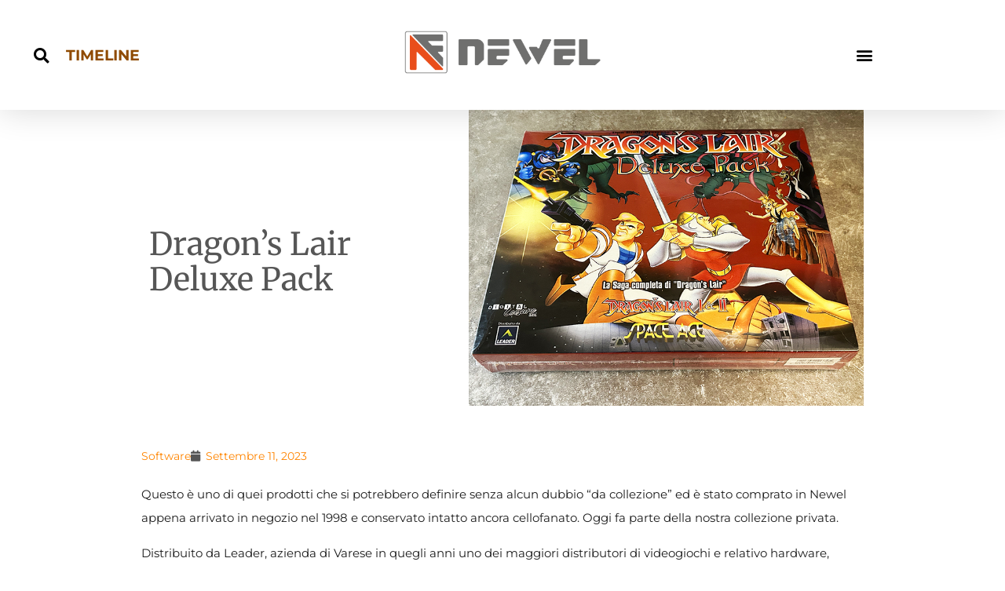

--- FILE ---
content_type: text/html; charset=UTF-8
request_url: https://www.neweltec.com/5150/dragons-lair-deluxe-pack/
body_size: 17168
content:
<!doctype html>
<html lang="it-IT">
<head>
	<meta charset="UTF-8">
	<meta name="viewport" content="width=device-width, initial-scale=1">
	<link rel="profile" href="https://gmpg.org/xfn/11">
	<style>
#wpadminbar #wp-admin-bar-wccp_free_top_button .ab-icon:before {
	content: "\f160";
	color: #02CA02;
	top: 3px;
}
#wpadminbar #wp-admin-bar-wccp_free_top_button .ab-icon {
	transform: rotate(45deg);
}
</style>
<meta name='robots' content='index, follow, max-image-preview:large, max-snippet:-1, max-video-preview:-1' />
	<style>img:is([sizes="auto" i], [sizes^="auto," i]) { contain-intrinsic-size: 3000px 1500px }</style>
	
	<!-- This site is optimized with the Yoast SEO plugin v26.2 - https://yoast.com/wordpress/plugins/seo/ -->
	<title>Dragon&#039;s Lair Deluxe Pack - neweltec.com | sito ufficiale</title>
	<link rel="canonical" href="https://www.neweltec.com/5150/dragons-lair-deluxe-pack/" />
	<meta property="og:locale" content="it_IT" />
	<meta property="og:type" content="article" />
	<meta property="og:title" content="Dragon&#039;s Lair Deluxe Pack - neweltec.com | sito ufficiale" />
	<meta property="og:description" content="Questo è uno di quei prodotti che si potrebbero definire senza alcun dubbio &#8220;da collezione&#8221; ed è stato comprato in Newel appena arrivato in negozio nel 1998 e conservato intatto ancora cellofanato. Oggi fa parte della nostra collezione privata. Distribuito da Leader, azienda di Varese in quegli anni uno dei maggiori distributori di videogiochi e [&hellip;]" />
	<meta property="og:url" content="https://www.neweltec.com/5150/dragons-lair-deluxe-pack/" />
	<meta property="og:site_name" content="neweltec.com | sito ufficiale" />
	<meta property="article:publisher" content="https://www.facebook.com/neweltec" />
	<meta property="article:published_time" content="2023-09-11T20:15:49+00:00" />
	<meta property="article:modified_time" content="2023-09-11T20:42:31+00:00" />
	<meta property="og:image" content="https://www.neweltec.com/wp-content/uploads/2023/09/DLT.jpg" />
	<meta property="og:image:width" content="800" />
	<meta property="og:image:height" content="600" />
	<meta property="og:image:type" content="image/jpeg" />
	<meta name="author" content="Admin" />
	<meta name="twitter:card" content="summary_large_image" />
	<meta name="twitter:label1" content="Scritto da" />
	<meta name="twitter:data1" content="Admin" />
	<meta name="twitter:label2" content="Tempo di lettura stimato" />
	<meta name="twitter:data2" content="1 minuto" />
	<script type="application/ld+json" class="yoast-schema-graph">{"@context":"https://schema.org","@graph":[{"@type":"Article","@id":"https://www.neweltec.com/5150/dragons-lair-deluxe-pack/#article","isPartOf":{"@id":"https://www.neweltec.com/5150/dragons-lair-deluxe-pack/"},"author":{"name":"Admin","@id":"https://www.neweltec.com/#/schema/person/8976258343247429f60c9a4bd7996597"},"headline":"Dragon&#8217;s Lair Deluxe Pack","datePublished":"2023-09-11T20:15:49+00:00","dateModified":"2023-09-11T20:42:31+00:00","mainEntityOfPage":{"@id":"https://www.neweltec.com/5150/dragons-lair-deluxe-pack/"},"wordCount":186,"publisher":{"@id":"https://www.neweltec.com/#organization"},"image":{"@id":"https://www.neweltec.com/5150/dragons-lair-deluxe-pack/#primaryimage"},"thumbnailUrl":"https://www.neweltec.com/wp-content/uploads/2023/09/DLT.jpg","articleSection":["software"],"inLanguage":"it-IT"},{"@type":"WebPage","@id":"https://www.neweltec.com/5150/dragons-lair-deluxe-pack/","url":"https://www.neweltec.com/5150/dragons-lair-deluxe-pack/","name":"Dragon's Lair Deluxe Pack - neweltec.com | sito ufficiale","isPartOf":{"@id":"https://www.neweltec.com/#website"},"primaryImageOfPage":{"@id":"https://www.neweltec.com/5150/dragons-lair-deluxe-pack/#primaryimage"},"image":{"@id":"https://www.neweltec.com/5150/dragons-lair-deluxe-pack/#primaryimage"},"thumbnailUrl":"https://www.neweltec.com/wp-content/uploads/2023/09/DLT.jpg","datePublished":"2023-09-11T20:15:49+00:00","dateModified":"2023-09-11T20:42:31+00:00","breadcrumb":{"@id":"https://www.neweltec.com/5150/dragons-lair-deluxe-pack/#breadcrumb"},"inLanguage":"it-IT","potentialAction":[{"@type":"ReadAction","target":["https://www.neweltec.com/5150/dragons-lair-deluxe-pack/"]}]},{"@type":"ImageObject","inLanguage":"it-IT","@id":"https://www.neweltec.com/5150/dragons-lair-deluxe-pack/#primaryimage","url":"https://www.neweltec.com/wp-content/uploads/2023/09/DLT.jpg","contentUrl":"https://www.neweltec.com/wp-content/uploads/2023/09/DLT.jpg","width":800,"height":600},{"@type":"BreadcrumbList","@id":"https://www.neweltec.com/5150/dragons-lair-deluxe-pack/#breadcrumb","itemListElement":[{"@type":"ListItem","position":1,"name":"Home","item":"https://www.neweltec.com/"},{"@type":"ListItem","position":2,"name":"Dragon&#8217;s Lair Deluxe Pack"}]},{"@type":"WebSite","@id":"https://www.neweltec.com/#website","url":"https://www.neweltec.com/","name":"neweltec.com | sito ufficiale","description":"","publisher":{"@id":"https://www.neweltec.com/#organization"},"potentialAction":[{"@type":"SearchAction","target":{"@type":"EntryPoint","urlTemplate":"https://www.neweltec.com/?s={search_term_string}"},"query-input":{"@type":"PropertyValueSpecification","valueRequired":true,"valueName":"search_term_string"}}],"inLanguage":"it-IT"},{"@type":"Organization","@id":"https://www.neweltec.com/#organization","name":"Newel | Sito ufficiale","url":"https://www.neweltec.com/","logo":{"@type":"ImageObject","inLanguage":"it-IT","@id":"https://www.neweltec.com/#/schema/logo/image/","url":"https://www.neweltec.com/wp-content/uploads/2021/02/Neweltec-logo-C.jpg","contentUrl":"https://www.neweltec.com/wp-content/uploads/2021/02/Neweltec-logo-C.jpg","width":300,"height":75,"caption":"Newel | Sito ufficiale"},"image":{"@id":"https://www.neweltec.com/#/schema/logo/image/"},"sameAs":["https://www.facebook.com/neweltec"]},{"@type":"Person","@id":"https://www.neweltec.com/#/schema/person/8976258343247429f60c9a4bd7996597","name":"Admin","image":{"@type":"ImageObject","inLanguage":"it-IT","@id":"https://www.neweltec.com/#/schema/person/image/","url":"https://secure.gravatar.com/avatar/930c71879c31f4393fd0595b94aa1614bed284c90f9fa23df5ba0a43e2841768?s=96&d=mm&r=g","contentUrl":"https://secure.gravatar.com/avatar/930c71879c31f4393fd0595b94aa1614bed284c90f9fa23df5ba0a43e2841768?s=96&d=mm&r=g","caption":"Admin"},"sameAs":["http://www.neweltec.com"],"url":"https://www.neweltec.com/author/sbertani/"}]}</script>
	<!-- / Yoast SEO plugin. -->


<link rel="alternate" type="application/rss+xml" title="neweltec.com | sito ufficiale &raquo; Feed" href="https://www.neweltec.com/feed/" />
<link rel="alternate" type="application/rss+xml" title="neweltec.com | sito ufficiale &raquo; Feed dei commenti" href="https://www.neweltec.com/comments/feed/" />
<script>
window._wpemojiSettings = {"baseUrl":"https:\/\/s.w.org\/images\/core\/emoji\/16.0.1\/72x72\/","ext":".png","svgUrl":"https:\/\/s.w.org\/images\/core\/emoji\/16.0.1\/svg\/","svgExt":".svg","source":{"concatemoji":"https:\/\/www.neweltec.com\/wp-includes\/js\/wp-emoji-release.min.js?ver=6.8.3"}};
/*! This file is auto-generated */
!function(s,n){var o,i,e;function c(e){try{var t={supportTests:e,timestamp:(new Date).valueOf()};sessionStorage.setItem(o,JSON.stringify(t))}catch(e){}}function p(e,t,n){e.clearRect(0,0,e.canvas.width,e.canvas.height),e.fillText(t,0,0);var t=new Uint32Array(e.getImageData(0,0,e.canvas.width,e.canvas.height).data),a=(e.clearRect(0,0,e.canvas.width,e.canvas.height),e.fillText(n,0,0),new Uint32Array(e.getImageData(0,0,e.canvas.width,e.canvas.height).data));return t.every(function(e,t){return e===a[t]})}function u(e,t){e.clearRect(0,0,e.canvas.width,e.canvas.height),e.fillText(t,0,0);for(var n=e.getImageData(16,16,1,1),a=0;a<n.data.length;a++)if(0!==n.data[a])return!1;return!0}function f(e,t,n,a){switch(t){case"flag":return n(e,"\ud83c\udff3\ufe0f\u200d\u26a7\ufe0f","\ud83c\udff3\ufe0f\u200b\u26a7\ufe0f")?!1:!n(e,"\ud83c\udde8\ud83c\uddf6","\ud83c\udde8\u200b\ud83c\uddf6")&&!n(e,"\ud83c\udff4\udb40\udc67\udb40\udc62\udb40\udc65\udb40\udc6e\udb40\udc67\udb40\udc7f","\ud83c\udff4\u200b\udb40\udc67\u200b\udb40\udc62\u200b\udb40\udc65\u200b\udb40\udc6e\u200b\udb40\udc67\u200b\udb40\udc7f");case"emoji":return!a(e,"\ud83e\udedf")}return!1}function g(e,t,n,a){var r="undefined"!=typeof WorkerGlobalScope&&self instanceof WorkerGlobalScope?new OffscreenCanvas(300,150):s.createElement("canvas"),o=r.getContext("2d",{willReadFrequently:!0}),i=(o.textBaseline="top",o.font="600 32px Arial",{});return e.forEach(function(e){i[e]=t(o,e,n,a)}),i}function t(e){var t=s.createElement("script");t.src=e,t.defer=!0,s.head.appendChild(t)}"undefined"!=typeof Promise&&(o="wpEmojiSettingsSupports",i=["flag","emoji"],n.supports={everything:!0,everythingExceptFlag:!0},e=new Promise(function(e){s.addEventListener("DOMContentLoaded",e,{once:!0})}),new Promise(function(t){var n=function(){try{var e=JSON.parse(sessionStorage.getItem(o));if("object"==typeof e&&"number"==typeof e.timestamp&&(new Date).valueOf()<e.timestamp+604800&&"object"==typeof e.supportTests)return e.supportTests}catch(e){}return null}();if(!n){if("undefined"!=typeof Worker&&"undefined"!=typeof OffscreenCanvas&&"undefined"!=typeof URL&&URL.createObjectURL&&"undefined"!=typeof Blob)try{var e="postMessage("+g.toString()+"("+[JSON.stringify(i),f.toString(),p.toString(),u.toString()].join(",")+"));",a=new Blob([e],{type:"text/javascript"}),r=new Worker(URL.createObjectURL(a),{name:"wpTestEmojiSupports"});return void(r.onmessage=function(e){c(n=e.data),r.terminate(),t(n)})}catch(e){}c(n=g(i,f,p,u))}t(n)}).then(function(e){for(var t in e)n.supports[t]=e[t],n.supports.everything=n.supports.everything&&n.supports[t],"flag"!==t&&(n.supports.everythingExceptFlag=n.supports.everythingExceptFlag&&n.supports[t]);n.supports.everythingExceptFlag=n.supports.everythingExceptFlag&&!n.supports.flag,n.DOMReady=!1,n.readyCallback=function(){n.DOMReady=!0}}).then(function(){return e}).then(function(){var e;n.supports.everything||(n.readyCallback(),(e=n.source||{}).concatemoji?t(e.concatemoji):e.wpemoji&&e.twemoji&&(t(e.twemoji),t(e.wpemoji)))}))}((window,document),window._wpemojiSettings);
</script>
<style id='wp-emoji-styles-inline-css'>

	img.wp-smiley, img.emoji {
		display: inline !important;
		border: none !important;
		box-shadow: none !important;
		height: 1em !important;
		width: 1em !important;
		margin: 0 0.07em !important;
		vertical-align: -0.1em !important;
		background: none !important;
		padding: 0 !important;
	}
</style>
<link rel='stylesheet' id='wp-block-library-css' href='https://www.neweltec.com/wp-includes/css/dist/block-library/style.min.css?ver=6.8.3' media='all' />
<style id='global-styles-inline-css'>
:root{--wp--preset--aspect-ratio--square: 1;--wp--preset--aspect-ratio--4-3: 4/3;--wp--preset--aspect-ratio--3-4: 3/4;--wp--preset--aspect-ratio--3-2: 3/2;--wp--preset--aspect-ratio--2-3: 2/3;--wp--preset--aspect-ratio--16-9: 16/9;--wp--preset--aspect-ratio--9-16: 9/16;--wp--preset--color--black: #000000;--wp--preset--color--cyan-bluish-gray: #abb8c3;--wp--preset--color--white: #ffffff;--wp--preset--color--pale-pink: #f78da7;--wp--preset--color--vivid-red: #cf2e2e;--wp--preset--color--luminous-vivid-orange: #ff6900;--wp--preset--color--luminous-vivid-amber: #fcb900;--wp--preset--color--light-green-cyan: #7bdcb5;--wp--preset--color--vivid-green-cyan: #00d084;--wp--preset--color--pale-cyan-blue: #8ed1fc;--wp--preset--color--vivid-cyan-blue: #0693e3;--wp--preset--color--vivid-purple: #9b51e0;--wp--preset--gradient--vivid-cyan-blue-to-vivid-purple: linear-gradient(135deg,rgba(6,147,227,1) 0%,rgb(155,81,224) 100%);--wp--preset--gradient--light-green-cyan-to-vivid-green-cyan: linear-gradient(135deg,rgb(122,220,180) 0%,rgb(0,208,130) 100%);--wp--preset--gradient--luminous-vivid-amber-to-luminous-vivid-orange: linear-gradient(135deg,rgba(252,185,0,1) 0%,rgba(255,105,0,1) 100%);--wp--preset--gradient--luminous-vivid-orange-to-vivid-red: linear-gradient(135deg,rgba(255,105,0,1) 0%,rgb(207,46,46) 100%);--wp--preset--gradient--very-light-gray-to-cyan-bluish-gray: linear-gradient(135deg,rgb(238,238,238) 0%,rgb(169,184,195) 100%);--wp--preset--gradient--cool-to-warm-spectrum: linear-gradient(135deg,rgb(74,234,220) 0%,rgb(151,120,209) 20%,rgb(207,42,186) 40%,rgb(238,44,130) 60%,rgb(251,105,98) 80%,rgb(254,248,76) 100%);--wp--preset--gradient--blush-light-purple: linear-gradient(135deg,rgb(255,206,236) 0%,rgb(152,150,240) 100%);--wp--preset--gradient--blush-bordeaux: linear-gradient(135deg,rgb(254,205,165) 0%,rgb(254,45,45) 50%,rgb(107,0,62) 100%);--wp--preset--gradient--luminous-dusk: linear-gradient(135deg,rgb(255,203,112) 0%,rgb(199,81,192) 50%,rgb(65,88,208) 100%);--wp--preset--gradient--pale-ocean: linear-gradient(135deg,rgb(255,245,203) 0%,rgb(182,227,212) 50%,rgb(51,167,181) 100%);--wp--preset--gradient--electric-grass: linear-gradient(135deg,rgb(202,248,128) 0%,rgb(113,206,126) 100%);--wp--preset--gradient--midnight: linear-gradient(135deg,rgb(2,3,129) 0%,rgb(40,116,252) 100%);--wp--preset--font-size--small: 13px;--wp--preset--font-size--medium: 20px;--wp--preset--font-size--large: 36px;--wp--preset--font-size--x-large: 42px;--wp--preset--spacing--20: 0.44rem;--wp--preset--spacing--30: 0.67rem;--wp--preset--spacing--40: 1rem;--wp--preset--spacing--50: 1.5rem;--wp--preset--spacing--60: 2.25rem;--wp--preset--spacing--70: 3.38rem;--wp--preset--spacing--80: 5.06rem;--wp--preset--shadow--natural: 6px 6px 9px rgba(0, 0, 0, 0.2);--wp--preset--shadow--deep: 12px 12px 50px rgba(0, 0, 0, 0.4);--wp--preset--shadow--sharp: 6px 6px 0px rgba(0, 0, 0, 0.2);--wp--preset--shadow--outlined: 6px 6px 0px -3px rgba(255, 255, 255, 1), 6px 6px rgba(0, 0, 0, 1);--wp--preset--shadow--crisp: 6px 6px 0px rgba(0, 0, 0, 1);}:root { --wp--style--global--content-size: 800px;--wp--style--global--wide-size: 1200px; }:where(body) { margin: 0; }.wp-site-blocks > .alignleft { float: left; margin-right: 2em; }.wp-site-blocks > .alignright { float: right; margin-left: 2em; }.wp-site-blocks > .aligncenter { justify-content: center; margin-left: auto; margin-right: auto; }:where(.wp-site-blocks) > * { margin-block-start: 24px; margin-block-end: 0; }:where(.wp-site-blocks) > :first-child { margin-block-start: 0; }:where(.wp-site-blocks) > :last-child { margin-block-end: 0; }:root { --wp--style--block-gap: 24px; }:root :where(.is-layout-flow) > :first-child{margin-block-start: 0;}:root :where(.is-layout-flow) > :last-child{margin-block-end: 0;}:root :where(.is-layout-flow) > *{margin-block-start: 24px;margin-block-end: 0;}:root :where(.is-layout-constrained) > :first-child{margin-block-start: 0;}:root :where(.is-layout-constrained) > :last-child{margin-block-end: 0;}:root :where(.is-layout-constrained) > *{margin-block-start: 24px;margin-block-end: 0;}:root :where(.is-layout-flex){gap: 24px;}:root :where(.is-layout-grid){gap: 24px;}.is-layout-flow > .alignleft{float: left;margin-inline-start: 0;margin-inline-end: 2em;}.is-layout-flow > .alignright{float: right;margin-inline-start: 2em;margin-inline-end: 0;}.is-layout-flow > .aligncenter{margin-left: auto !important;margin-right: auto !important;}.is-layout-constrained > .alignleft{float: left;margin-inline-start: 0;margin-inline-end: 2em;}.is-layout-constrained > .alignright{float: right;margin-inline-start: 2em;margin-inline-end: 0;}.is-layout-constrained > .aligncenter{margin-left: auto !important;margin-right: auto !important;}.is-layout-constrained > :where(:not(.alignleft):not(.alignright):not(.alignfull)){max-width: var(--wp--style--global--content-size);margin-left: auto !important;margin-right: auto !important;}.is-layout-constrained > .alignwide{max-width: var(--wp--style--global--wide-size);}body .is-layout-flex{display: flex;}.is-layout-flex{flex-wrap: wrap;align-items: center;}.is-layout-flex > :is(*, div){margin: 0;}body .is-layout-grid{display: grid;}.is-layout-grid > :is(*, div){margin: 0;}body{padding-top: 0px;padding-right: 0px;padding-bottom: 0px;padding-left: 0px;}a:where(:not(.wp-element-button)){text-decoration: underline;}:root :where(.wp-element-button, .wp-block-button__link){background-color: #32373c;border-width: 0;color: #fff;font-family: inherit;font-size: inherit;line-height: inherit;padding: calc(0.667em + 2px) calc(1.333em + 2px);text-decoration: none;}.has-black-color{color: var(--wp--preset--color--black) !important;}.has-cyan-bluish-gray-color{color: var(--wp--preset--color--cyan-bluish-gray) !important;}.has-white-color{color: var(--wp--preset--color--white) !important;}.has-pale-pink-color{color: var(--wp--preset--color--pale-pink) !important;}.has-vivid-red-color{color: var(--wp--preset--color--vivid-red) !important;}.has-luminous-vivid-orange-color{color: var(--wp--preset--color--luminous-vivid-orange) !important;}.has-luminous-vivid-amber-color{color: var(--wp--preset--color--luminous-vivid-amber) !important;}.has-light-green-cyan-color{color: var(--wp--preset--color--light-green-cyan) !important;}.has-vivid-green-cyan-color{color: var(--wp--preset--color--vivid-green-cyan) !important;}.has-pale-cyan-blue-color{color: var(--wp--preset--color--pale-cyan-blue) !important;}.has-vivid-cyan-blue-color{color: var(--wp--preset--color--vivid-cyan-blue) !important;}.has-vivid-purple-color{color: var(--wp--preset--color--vivid-purple) !important;}.has-black-background-color{background-color: var(--wp--preset--color--black) !important;}.has-cyan-bluish-gray-background-color{background-color: var(--wp--preset--color--cyan-bluish-gray) !important;}.has-white-background-color{background-color: var(--wp--preset--color--white) !important;}.has-pale-pink-background-color{background-color: var(--wp--preset--color--pale-pink) !important;}.has-vivid-red-background-color{background-color: var(--wp--preset--color--vivid-red) !important;}.has-luminous-vivid-orange-background-color{background-color: var(--wp--preset--color--luminous-vivid-orange) !important;}.has-luminous-vivid-amber-background-color{background-color: var(--wp--preset--color--luminous-vivid-amber) !important;}.has-light-green-cyan-background-color{background-color: var(--wp--preset--color--light-green-cyan) !important;}.has-vivid-green-cyan-background-color{background-color: var(--wp--preset--color--vivid-green-cyan) !important;}.has-pale-cyan-blue-background-color{background-color: var(--wp--preset--color--pale-cyan-blue) !important;}.has-vivid-cyan-blue-background-color{background-color: var(--wp--preset--color--vivid-cyan-blue) !important;}.has-vivid-purple-background-color{background-color: var(--wp--preset--color--vivid-purple) !important;}.has-black-border-color{border-color: var(--wp--preset--color--black) !important;}.has-cyan-bluish-gray-border-color{border-color: var(--wp--preset--color--cyan-bluish-gray) !important;}.has-white-border-color{border-color: var(--wp--preset--color--white) !important;}.has-pale-pink-border-color{border-color: var(--wp--preset--color--pale-pink) !important;}.has-vivid-red-border-color{border-color: var(--wp--preset--color--vivid-red) !important;}.has-luminous-vivid-orange-border-color{border-color: var(--wp--preset--color--luminous-vivid-orange) !important;}.has-luminous-vivid-amber-border-color{border-color: var(--wp--preset--color--luminous-vivid-amber) !important;}.has-light-green-cyan-border-color{border-color: var(--wp--preset--color--light-green-cyan) !important;}.has-vivid-green-cyan-border-color{border-color: var(--wp--preset--color--vivid-green-cyan) !important;}.has-pale-cyan-blue-border-color{border-color: var(--wp--preset--color--pale-cyan-blue) !important;}.has-vivid-cyan-blue-border-color{border-color: var(--wp--preset--color--vivid-cyan-blue) !important;}.has-vivid-purple-border-color{border-color: var(--wp--preset--color--vivid-purple) !important;}.has-vivid-cyan-blue-to-vivid-purple-gradient-background{background: var(--wp--preset--gradient--vivid-cyan-blue-to-vivid-purple) !important;}.has-light-green-cyan-to-vivid-green-cyan-gradient-background{background: var(--wp--preset--gradient--light-green-cyan-to-vivid-green-cyan) !important;}.has-luminous-vivid-amber-to-luminous-vivid-orange-gradient-background{background: var(--wp--preset--gradient--luminous-vivid-amber-to-luminous-vivid-orange) !important;}.has-luminous-vivid-orange-to-vivid-red-gradient-background{background: var(--wp--preset--gradient--luminous-vivid-orange-to-vivid-red) !important;}.has-very-light-gray-to-cyan-bluish-gray-gradient-background{background: var(--wp--preset--gradient--very-light-gray-to-cyan-bluish-gray) !important;}.has-cool-to-warm-spectrum-gradient-background{background: var(--wp--preset--gradient--cool-to-warm-spectrum) !important;}.has-blush-light-purple-gradient-background{background: var(--wp--preset--gradient--blush-light-purple) !important;}.has-blush-bordeaux-gradient-background{background: var(--wp--preset--gradient--blush-bordeaux) !important;}.has-luminous-dusk-gradient-background{background: var(--wp--preset--gradient--luminous-dusk) !important;}.has-pale-ocean-gradient-background{background: var(--wp--preset--gradient--pale-ocean) !important;}.has-electric-grass-gradient-background{background: var(--wp--preset--gradient--electric-grass) !important;}.has-midnight-gradient-background{background: var(--wp--preset--gradient--midnight) !important;}.has-small-font-size{font-size: var(--wp--preset--font-size--small) !important;}.has-medium-font-size{font-size: var(--wp--preset--font-size--medium) !important;}.has-large-font-size{font-size: var(--wp--preset--font-size--large) !important;}.has-x-large-font-size{font-size: var(--wp--preset--font-size--x-large) !important;}
:root :where(.wp-block-pullquote){font-size: 1.5em;line-height: 1.6;}
</style>
<link rel='stylesheet' id='hello-elementor-css' href='https://www.neweltec.com/wp-content/themes/hello-elementor/assets/css/reset.css?ver=3.4.4' media='all' />
<link rel='stylesheet' id='hello-elementor-theme-style-css' href='https://www.neweltec.com/wp-content/themes/hello-elementor/assets/css/theme.css?ver=3.4.4' media='all' />
<link rel='stylesheet' id='hello-elementor-header-footer-css' href='https://www.neweltec.com/wp-content/themes/hello-elementor/assets/css/header-footer.css?ver=3.4.4' media='all' />
<link rel='stylesheet' id='elementor-frontend-css' href='https://www.neweltec.com/wp-content/plugins/elementor/assets/css/frontend.min.css?ver=3.32.5' media='all' />
<link rel='stylesheet' id='widget-search-form-css' href='https://www.neweltec.com/wp-content/plugins/elementor-pro/assets/css/widget-search-form.min.css?ver=3.32.3' media='all' />
<link rel='stylesheet' id='elementor-icons-shared-0-css' href='https://www.neweltec.com/wp-content/plugins/elementor/assets/lib/font-awesome/css/fontawesome.min.css?ver=5.15.3' media='all' />
<link rel='stylesheet' id='elementor-icons-fa-solid-css' href='https://www.neweltec.com/wp-content/plugins/elementor/assets/lib/font-awesome/css/solid.min.css?ver=5.15.3' media='all' />
<link rel='stylesheet' id='widget-flip-box-css' href='https://www.neweltec.com/wp-content/plugins/elementor-pro/assets/css/widget-flip-box.min.css?ver=3.32.3' media='all' />
<link rel='stylesheet' id='widget-nav-menu-css' href='https://www.neweltec.com/wp-content/plugins/elementor-pro/assets/css/widget-nav-menu.min.css?ver=3.32.3' media='all' />
<link rel='stylesheet' id='e-sticky-css' href='https://www.neweltec.com/wp-content/plugins/elementor-pro/assets/css/modules/sticky.min.css?ver=3.32.3' media='all' />
<link rel='stylesheet' id='widget-social-icons-css' href='https://www.neweltec.com/wp-content/plugins/elementor/assets/css/widget-social-icons.min.css?ver=3.32.5' media='all' />
<link rel='stylesheet' id='e-apple-webkit-css' href='https://www.neweltec.com/wp-content/plugins/elementor/assets/css/conditionals/apple-webkit.min.css?ver=3.32.5' media='all' />
<link rel='stylesheet' id='widget-heading-css' href='https://www.neweltec.com/wp-content/plugins/elementor/assets/css/widget-heading.min.css?ver=3.32.5' media='all' />
<link rel='stylesheet' id='widget-image-css' href='https://www.neweltec.com/wp-content/plugins/elementor/assets/css/widget-image.min.css?ver=3.32.5' media='all' />
<link rel='stylesheet' id='e-motion-fx-css' href='https://www.neweltec.com/wp-content/plugins/elementor-pro/assets/css/modules/motion-fx.min.css?ver=3.32.3' media='all' />
<link rel='stylesheet' id='widget-post-info-css' href='https://www.neweltec.com/wp-content/plugins/elementor-pro/assets/css/widget-post-info.min.css?ver=3.32.3' media='all' />
<link rel='stylesheet' id='widget-icon-list-css' href='https://www.neweltec.com/wp-content/plugins/elementor/assets/css/widget-icon-list.min.css?ver=3.32.5' media='all' />
<link rel='stylesheet' id='elementor-icons-fa-regular-css' href='https://www.neweltec.com/wp-content/plugins/elementor/assets/lib/font-awesome/css/regular.min.css?ver=5.15.3' media='all' />
<link rel='stylesheet' id='widget-post-navigation-css' href='https://www.neweltec.com/wp-content/plugins/elementor-pro/assets/css/widget-post-navigation.min.css?ver=3.32.3' media='all' />
<link rel='stylesheet' id='elementor-icons-css' href='https://www.neweltec.com/wp-content/plugins/elementor/assets/lib/eicons/css/elementor-icons.min.css?ver=5.44.0' media='all' />
<link rel='stylesheet' id='elementor-post-7-css' href='https://www.neweltec.com/wp-content/uploads/elementor/css/post-7.css?ver=1763075428' media='all' />
<link rel='stylesheet' id='elementor-post-482-css' href='https://www.neweltec.com/wp-content/uploads/elementor/css/post-482.css?ver=1763075429' media='all' />
<link rel='stylesheet' id='elementor-post-471-css' href='https://www.neweltec.com/wp-content/uploads/elementor/css/post-471.css?ver=1763075429' media='all' />
<link rel='stylesheet' id='elementor-post-1259-css' href='https://www.neweltec.com/wp-content/uploads/elementor/css/post-1259.css?ver=1763078158' media='all' />
<link rel='stylesheet' id='elementor-gf-local-merriweather-css' href='https://www.neweltec.com/wp-content/uploads/elementor/google-fonts/css/merriweather.css?ver=1753953499' media='all' />
<link rel='stylesheet' id='elementor-gf-local-montserrat-css' href='https://www.neweltec.com/wp-content/uploads/elementor/google-fonts/css/montserrat.css?ver=1753953508' media='all' />
<link rel='stylesheet' id='elementor-gf-local-roboto-css' href='https://www.neweltec.com/wp-content/uploads/elementor/google-fonts/css/roboto.css?ver=1753953521' media='all' />
<link rel='stylesheet' id='elementor-gf-local-poppins-css' href='https://www.neweltec.com/wp-content/uploads/elementor/google-fonts/css/poppins.css?ver=1753957649' media='all' />
<link rel='stylesheet' id='elementor-icons-fa-brands-css' href='https://www.neweltec.com/wp-content/plugins/elementor/assets/lib/font-awesome/css/brands.min.css?ver=5.15.3' media='all' />
<script async src="https://www.neweltec.com/wp-content/plugins/burst-statistics/helpers/timeme/timeme.min.js?ver=1761043504" id="burst-timeme-js"></script>
<script src="https://www.neweltec.com/wp-includes/js/jquery/jquery.min.js?ver=3.7.1" id="jquery-core-js"></script>
<script src="https://www.neweltec.com/wp-includes/js/jquery/jquery-migrate.min.js?ver=3.4.1" id="jquery-migrate-js"></script>
<link rel="https://api.w.org/" href="https://www.neweltec.com/wp-json/" /><link rel="alternate" title="JSON" type="application/json" href="https://www.neweltec.com/wp-json/wp/v2/posts/5150" /><link rel="EditURI" type="application/rsd+xml" title="RSD" href="https://www.neweltec.com/xmlrpc.php?rsd" />
<meta name="generator" content="WordPress 6.8.3" />
<link rel='shortlink' href='https://www.neweltec.com/?p=5150' />
<link rel="alternate" title="oEmbed (JSON)" type="application/json+oembed" href="https://www.neweltec.com/wp-json/oembed/1.0/embed?url=https%3A%2F%2Fwww.neweltec.com%2F5150%2Fdragons-lair-deluxe-pack%2F" />
<link rel="alternate" title="oEmbed (XML)" type="text/xml+oembed" href="https://www.neweltec.com/wp-json/oembed/1.0/embed?url=https%3A%2F%2Fwww.neweltec.com%2F5150%2Fdragons-lair-deluxe-pack%2F&#038;format=xml" />
<script id="wpcp_disable_selection" type="text/javascript">
var image_save_msg='You are not allowed to save images!';
	var no_menu_msg='Context Menu disabled!';
	var smessage = "Contenuto protetto per motivi di Copyright";

function disableEnterKey(e)
{
	var elemtype = e.target.tagName;
	
	elemtype = elemtype.toUpperCase();
	
	if (elemtype == "TEXT" || elemtype == "TEXTAREA" || elemtype == "INPUT" || elemtype == "PASSWORD" || elemtype == "SELECT" || elemtype == "OPTION" || elemtype == "EMBED")
	{
		elemtype = 'TEXT';
	}
	
	if (e.ctrlKey){
     var key;
     if(window.event)
          key = window.event.keyCode;     //IE
     else
          key = e.which;     //firefox (97)
    //if (key != 17) alert(key);
     if (elemtype!= 'TEXT' && (key == 97 || key == 65 || key == 67 || key == 99 || key == 88 || key == 120 || key == 26 || key == 85  || key == 86 || key == 83 || key == 43 || key == 73))
     {
		if(wccp_free_iscontenteditable(e)) return true;
		show_wpcp_message('You are not allowed to copy content or view source');
		return false;
     }else
     	return true;
     }
}


/*For contenteditable tags*/
function wccp_free_iscontenteditable(e)
{
	var e = e || window.event; // also there is no e.target property in IE. instead IE uses window.event.srcElement
  	
	var target = e.target || e.srcElement;

	var elemtype = e.target.nodeName;
	
	elemtype = elemtype.toUpperCase();
	
	var iscontenteditable = "false";
		
	if(typeof target.getAttribute!="undefined" ) iscontenteditable = target.getAttribute("contenteditable"); // Return true or false as string
	
	var iscontenteditable2 = false;
	
	if(typeof target.isContentEditable!="undefined" ) iscontenteditable2 = target.isContentEditable; // Return true or false as boolean

	if(target.parentElement.isContentEditable) iscontenteditable2 = true;
	
	if (iscontenteditable == "true" || iscontenteditable2 == true)
	{
		if(typeof target.style!="undefined" ) target.style.cursor = "text";
		
		return true;
	}
}

////////////////////////////////////
function disable_copy(e)
{	
	var e = e || window.event; // also there is no e.target property in IE. instead IE uses window.event.srcElement
	
	var elemtype = e.target.tagName;
	
	elemtype = elemtype.toUpperCase();
	
	if (elemtype == "TEXT" || elemtype == "TEXTAREA" || elemtype == "INPUT" || elemtype == "PASSWORD" || elemtype == "SELECT" || elemtype == "OPTION" || elemtype == "EMBED")
	{
		elemtype = 'TEXT';
	}
	
	if(wccp_free_iscontenteditable(e)) return true;
	
	var isSafari = /Safari/.test(navigator.userAgent) && /Apple Computer/.test(navigator.vendor);
	
	var checker_IMG = '';
	if (elemtype == "IMG" && checker_IMG == 'checked' && e.detail >= 2) {show_wpcp_message(alertMsg_IMG);return false;}
	if (elemtype != "TEXT")
	{
		if (smessage !== "" && e.detail == 2)
			show_wpcp_message(smessage);
		
		if (isSafari)
			return true;
		else
			return false;
	}	
}

//////////////////////////////////////////
function disable_copy_ie()
{
	var e = e || window.event;
	var elemtype = window.event.srcElement.nodeName;
	elemtype = elemtype.toUpperCase();
	if(wccp_free_iscontenteditable(e)) return true;
	if (elemtype == "IMG") {show_wpcp_message(alertMsg_IMG);return false;}
	if (elemtype != "TEXT" && elemtype != "TEXTAREA" && elemtype != "INPUT" && elemtype != "PASSWORD" && elemtype != "SELECT" && elemtype != "OPTION" && elemtype != "EMBED")
	{
		return false;
	}
}	
function reEnable()
{
	return true;
}
document.onkeydown = disableEnterKey;
document.onselectstart = disable_copy_ie;
if(navigator.userAgent.indexOf('MSIE')==-1)
{
	document.onmousedown = disable_copy;
	document.onclick = reEnable;
}
function disableSelection(target)
{
    //For IE This code will work
    if (typeof target.onselectstart!="undefined")
    target.onselectstart = disable_copy_ie;
    
    //For Firefox This code will work
    else if (typeof target.style.MozUserSelect!="undefined")
    {target.style.MozUserSelect="none";}
    
    //All other  (ie: Opera) This code will work
    else
    target.onmousedown=function(){return false}
    target.style.cursor = "default";
}
//Calling the JS function directly just after body load
window.onload = function(){disableSelection(document.body);};

//////////////////special for safari Start////////////////
var onlongtouch;
var timer;
var touchduration = 1000; //length of time we want the user to touch before we do something

var elemtype = "";
function touchstart(e) {
	var e = e || window.event;
  // also there is no e.target property in IE.
  // instead IE uses window.event.srcElement
  	var target = e.target || e.srcElement;
	
	elemtype = window.event.srcElement.nodeName;
	
	elemtype = elemtype.toUpperCase();
	
	if(!wccp_pro_is_passive()) e.preventDefault();
	if (!timer) {
		timer = setTimeout(onlongtouch, touchduration);
	}
}

function touchend() {
    //stops short touches from firing the event
    if (timer) {
        clearTimeout(timer);
        timer = null;
    }
	onlongtouch();
}

onlongtouch = function(e) { //this will clear the current selection if anything selected
	
	if (elemtype != "TEXT" && elemtype != "TEXTAREA" && elemtype != "INPUT" && elemtype != "PASSWORD" && elemtype != "SELECT" && elemtype != "EMBED" && elemtype != "OPTION")	
	{
		if (window.getSelection) {
			if (window.getSelection().empty) {  // Chrome
			window.getSelection().empty();
			} else if (window.getSelection().removeAllRanges) {  // Firefox
			window.getSelection().removeAllRanges();
			}
		} else if (document.selection) {  // IE?
			document.selection.empty();
		}
		return false;
	}
};

document.addEventListener("DOMContentLoaded", function(event) { 
    window.addEventListener("touchstart", touchstart, false);
    window.addEventListener("touchend", touchend, false);
});

function wccp_pro_is_passive() {

  var cold = false,
  hike = function() {};

  try {
	  const object1 = {};
  var aid = Object.defineProperty(object1, 'passive', {
  get() {cold = true}
  });
  window.addEventListener('test', hike, aid);
  window.removeEventListener('test', hike, aid);
  } catch (e) {}

  return cold;
}
/*special for safari End*/
</script>
<script id="wpcp_disable_Right_Click" type="text/javascript">
document.ondragstart = function() { return false;}
	function nocontext(e) {
	   return false;
	}
	document.oncontextmenu = nocontext;
</script>
<style>
.unselectable
{
-moz-user-select:none;
-webkit-user-select:none;
cursor: default;
}
html
{
-webkit-touch-callout: none;
-webkit-user-select: none;
-khtml-user-select: none;
-moz-user-select: none;
-ms-user-select: none;
user-select: none;
-webkit-tap-highlight-color: rgba(0,0,0,0);
}
</style>
<script id="wpcp_css_disable_selection" type="text/javascript">
var e = document.getElementsByTagName('body')[0];
if(e)
{
	e.setAttribute('unselectable',"on");
}
</script>
<meta name="generator" content="Elementor 3.32.5; features: additional_custom_breakpoints; settings: css_print_method-external, google_font-enabled, font_display-auto">
			<style>
				.e-con.e-parent:nth-of-type(n+4):not(.e-lazyloaded):not(.e-no-lazyload),
				.e-con.e-parent:nth-of-type(n+4):not(.e-lazyloaded):not(.e-no-lazyload) * {
					background-image: none !important;
				}
				@media screen and (max-height: 1024px) {
					.e-con.e-parent:nth-of-type(n+3):not(.e-lazyloaded):not(.e-no-lazyload),
					.e-con.e-parent:nth-of-type(n+3):not(.e-lazyloaded):not(.e-no-lazyload) * {
						background-image: none !important;
					}
				}
				@media screen and (max-height: 640px) {
					.e-con.e-parent:nth-of-type(n+2):not(.e-lazyloaded):not(.e-no-lazyload),
					.e-con.e-parent:nth-of-type(n+2):not(.e-lazyloaded):not(.e-no-lazyload) * {
						background-image: none !important;
					}
				}
			</style>
			<link rel="icon" href="https://www.neweltec.com/wp-content/uploads/2021/02/favicon-150x150.png" sizes="32x32" />
<link rel="icon" href="https://www.neweltec.com/wp-content/uploads/2021/02/favicon.png" sizes="192x192" />
<link rel="apple-touch-icon" href="https://www.neweltec.com/wp-content/uploads/2021/02/favicon.png" />
<meta name="msapplication-TileImage" content="https://www.neweltec.com/wp-content/uploads/2021/02/favicon.png" />
</head>
<body class="wp-singular post-template-default single single-post postid-5150 single-format-standard wp-custom-logo wp-embed-responsive wp-theme-hello-elementor unselectable hello-elementor-default elementor-default elementor-kit-7 elementor-page-1259" data-burst_id="5150" data-burst_type="post">


<a class="skip-link screen-reader-text" href="#content">Vai al contenuto</a>

		<header data-elementor-type="header" data-elementor-id="482" class="elementor elementor-482 elementor-location-header" data-elementor-post-type="elementor_library">
					<header class="elementor-section elementor-top-section elementor-element elementor-element-30e496f4 elementor-section-full_width elementor-section-content-middle elementor-section-height-default elementor-section-height-default" data-id="30e496f4" data-element_type="section" data-settings="{&quot;sticky&quot;:&quot;top&quot;,&quot;background_background&quot;:&quot;classic&quot;,&quot;sticky_on&quot;:[&quot;desktop&quot;,&quot;tablet&quot;,&quot;mobile&quot;],&quot;sticky_offset&quot;:0,&quot;sticky_effects_offset&quot;:0,&quot;sticky_anchor_link_offset&quot;:0}">
						<div class="elementor-container elementor-column-gap-default">
					<div class="elementor-column elementor-col-25 elementor-top-column elementor-element elementor-element-2bc3cff3" data-id="2bc3cff3" data-element_type="column">
			<div class="elementor-widget-wrap elementor-element-populated">
						<div class="elementor-element elementor-element-1da32a8a elementor-search-form--skin-full_screen elementor-widget elementor-widget-search-form" data-id="1da32a8a" data-element_type="widget" data-settings="{&quot;skin&quot;:&quot;full_screen&quot;}" data-widget_type="search-form.default">
				<div class="elementor-widget-container">
							<search role="search">
			<form class="elementor-search-form" action="https://www.neweltec.com" method="get">
												<div class="elementor-search-form__toggle" role="button" tabindex="0" aria-label="Cerca">
					<i aria-hidden="true" class="fas fa-search"></i>				</div>
								<div class="elementor-search-form__container">
					<label class="elementor-screen-only" for="elementor-search-form-1da32a8a">Cerca</label>

					
					<input id="elementor-search-form-1da32a8a" placeholder="Cerca..." class="elementor-search-form__input" type="search" name="s" value="">
					
					
										<div class="dialog-lightbox-close-button dialog-close-button" role="button" tabindex="0" aria-label="Chiudi questo box di ricerca.">
						<i aria-hidden="true" class="eicon-close"></i>					</div>
									</div>
			</form>
		</search>
						</div>
				</div>
					</div>
		</div>
				<div class="elementor-column elementor-col-25 elementor-top-column elementor-element elementor-element-0d5930b elementor-hidden-mobile" data-id="0d5930b" data-element_type="column">
			<div class="elementor-widget-wrap elementor-element-populated">
						<div class="elementor-element elementor-element-c870b01 elementor-widget elementor-widget-text-editor" data-id="c870b01" data-element_type="widget" data-widget_type="text-editor.default">
				<div class="elementor-widget-container">
									<p><a href="https://www.neweltec.com/timeline/"><strong>TIMELINE</strong></a></p>								</div>
				</div>
					</div>
		</div>
				<div class="elementor-column elementor-col-25 elementor-top-column elementor-element elementor-element-13a099c" data-id="13a099c" data-element_type="column">
			<div class="elementor-widget-wrap elementor-element-populated">
						<div class="elementor-element elementor-element-d0cbd94 elementor-flip-box--effect-flip elementor-flip-box--direction-up elementor-widget elementor-widget-flip-box" data-id="d0cbd94" data-element_type="widget" data-widget_type="flip-box.default">
				<div class="elementor-widget-container">
							<div class="elementor-flip-box" tabindex="0">
			<div class="elementor-flip-box__layer elementor-flip-box__front">
				<div class="elementor-flip-box__layer__overlay">
					<div class="elementor-flip-box__layer__inner">
													<div class="elementor-flip-box__image">
								<img width="2457" height="546" src="https://www.neweltec.com/wp-content/uploads/2025/10/Newel-logo-official-new-C.png" class="attachment-full size-full wp-image-5685" alt="" srcset="https://www.neweltec.com/wp-content/uploads/2025/10/Newel-logo-official-new-C.png 2457w, https://www.neweltec.com/wp-content/uploads/2025/10/Newel-logo-official-new-C-300x67.png 300w, https://www.neweltec.com/wp-content/uploads/2025/10/Newel-logo-official-new-C-1024x228.png 1024w, https://www.neweltec.com/wp-content/uploads/2025/10/Newel-logo-official-new-C-768x171.png 768w, https://www.neweltec.com/wp-content/uploads/2025/10/Newel-logo-official-new-C-1536x341.png 1536w, https://www.neweltec.com/wp-content/uploads/2025/10/Newel-logo-official-new-C-2048x455.png 2048w" sizes="(max-width: 2457px) 100vw, 2457px" />							</div>
						
						
											</div>
				</div>
			</div>
			<a class="elementor-flip-box__layer elementor-flip-box__back" href="https://www.neweltec.com/">
			<div class="elementor-flip-box__layer__overlay">
				<div class="elementor-flip-box__layer__inner">
					
					
								</div>
		</div>
		</a>
		</div>
						</div>
				</div>
					</div>
		</div>
				<div class="elementor-column elementor-col-25 elementor-top-column elementor-element elementor-element-788178da" data-id="788178da" data-element_type="column">
			<div class="elementor-widget-wrap elementor-element-populated">
						<div class="elementor-element elementor-element-7749a8dd elementor-nav-menu--stretch elementor-nav-menu__text-align-center elementor-nav-menu--toggle elementor-nav-menu--burger elementor-widget elementor-widget-nav-menu" data-id="7749a8dd" data-element_type="widget" data-settings="{&quot;layout&quot;:&quot;dropdown&quot;,&quot;full_width&quot;:&quot;stretch&quot;,&quot;submenu_icon&quot;:{&quot;value&quot;:&quot;&lt;i class=\&quot;fas fa-caret-down\&quot; aria-hidden=\&quot;true\&quot;&gt;&lt;\/i&gt;&quot;,&quot;library&quot;:&quot;fa-solid&quot;},&quot;toggle&quot;:&quot;burger&quot;}" data-widget_type="nav-menu.default">
				<div class="elementor-widget-container">
							<div class="elementor-menu-toggle" role="button" tabindex="0" aria-label="Menu di commutazione" aria-expanded="false">
			<i aria-hidden="true" role="presentation" class="elementor-menu-toggle__icon--open eicon-menu-bar"></i><i aria-hidden="true" role="presentation" class="elementor-menu-toggle__icon--close eicon-close"></i>		</div>
					<nav class="elementor-nav-menu--dropdown elementor-nav-menu__container" aria-hidden="true">
				<ul id="menu-2-7749a8dd" class="elementor-nav-menu"><li class="menu-item menu-item-type-custom menu-item-object-custom menu-item-home menu-item-19"><a href="https://www.neweltec.com/" class="elementor-item" tabindex="-1">home page</a></li>
<li class="menu-item menu-item-type-post_type menu-item-object-page menu-item-1481"><a href="https://www.neweltec.com/progetto/" class="elementor-item" tabindex="-1">Il nostro progetto</a></li>
<li class="menu-item menu-item-type-custom menu-item-object-custom menu-item-has-children menu-item-5144"><a href="#" class="elementor-item elementor-item-anchor" tabindex="-1">La nostra Storia</a>
<ul class="sub-menu elementor-nav-menu--dropdown">
	<li class="menu-item menu-item-type-post_type menu-item-object-page menu-item-4489"><a href="https://www.neweltec.com/timeline/" class="elementor-sub-item" tabindex="-1">Timeline</a></li>
	<li class="menu-item menu-item-type-post_type menu-item-object-page menu-item-3803"><a href="https://www.neweltec.com/storia/" class="elementor-sub-item" tabindex="-1">La nostra storia (inizi – 1987)</a></li>
	<li class="menu-item menu-item-type-post_type menu-item-object-page menu-item-2488"><a href="https://www.neweltec.com/storia-1987-2002/" class="elementor-sub-item" tabindex="-1">La nostra storia (1987-2002)</a></li>
	<li class="menu-item menu-item-type-post_type menu-item-object-post menu-item-5691"><a href="https://www.neweltec.com/1419/la-storia-di-click/" class="elementor-sub-item" tabindex="-1">La storia di Click</a></li>
	<li class="menu-item menu-item-type-post_type menu-item-object-page menu-item-3804"><a href="https://www.neweltec.com/logo/" class="elementor-sub-item" tabindex="-1">L’evoluzione del logo</a></li>
</ul>
</li>
<li class="menu-item menu-item-type-custom menu-item-object-custom menu-item-has-children menu-item-5607"><a href="#" class="elementor-item elementor-item-anchor" tabindex="-1">Il Gruppo</a>
<ul class="sub-menu elementor-nav-menu--dropdown">
	<li class="menu-item menu-item-type-post_type menu-item-object-page menu-item-5610"><a href="https://www.neweltec.com/newel-srl/" class="elementor-sub-item" tabindex="-1">Newel srl</a></li>
	<li class="menu-item menu-item-type-post_type menu-item-object-page menu-item-5608"><a href="https://www.neweltec.com/newel-distribuzione/" class="elementor-sub-item" tabindex="-1">Newel distribuzione</a></li>
	<li class="menu-item menu-item-type-post_type menu-item-object-page menu-item-5609"><a href="https://www.neweltec.com/newel-shop/" class="elementor-sub-item" tabindex="-1">Newel Shop Srl</a></li>
	<li class="menu-item menu-item-type-post_type menu-item-object-page menu-item-5612"><a href="https://www.neweltec.com/super-games-srl/" class="elementor-sub-item" tabindex="-1">Super Games Srl</a></li>
	<li class="menu-item menu-item-type-post_type menu-item-object-page menu-item-5611"><a href="https://www.neweltec.com/reltec-srl/" class="elementor-sub-item" tabindex="-1">Re@ltec Srl</a></li>
</ul>
</li>
<li class="menu-item menu-item-type-custom menu-item-object-custom menu-item-has-children menu-item-5690"><a href="#" class="elementor-item elementor-item-anchor" tabindex="-1">Archivio</a>
<ul class="sub-menu elementor-nav-menu--dropdown">
	<li class="menu-item menu-item-type-post_type menu-item-object-page menu-item-3638"><a href="https://www.neweltec.com/listini_cataloghi/" class="elementor-sub-item" tabindex="-1">Listini e cataloghi</a></li>
	<li class="menu-item menu-item-type-post_type menu-item-object-page menu-item-5605"><a href="https://www.neweltec.com/computer-games-utilities/" class="elementor-sub-item" tabindex="-1">Le riviste “della Newel”</a></li>
	<li class="menu-item menu-item-type-post_type menu-item-object-page menu-item-5693"><a href="https://www.neweltec.com/linea-e-xsite/" class="elementor-sub-item" tabindex="-1">La linea “e-XSITE”</a></li>
</ul>
</li>
<li class="menu-item menu-item-type-post_type menu-item-object-page menu-item-4583"><a href="https://www.neweltec.com/laboratorio-newel/" class="elementor-item" tabindex="-1">Laboratorio Newel</a></li>
<li class="menu-item menu-item-type-post_type menu-item-object-page menu-item-1478"><a href="https://www.neweltec.com/blog/" class="elementor-item" tabindex="-1">Il nostro blog</a></li>
</ul>			</nav>
						</div>
				</div>
					</div>
		</div>
					</div>
		</header>
				</header>
				<div data-elementor-type="single-post" data-elementor-id="1259" class="elementor elementor-1259 elementor-location-single post-5150 post type-post status-publish format-standard has-post-thumbnail hentry category-software" data-elementor-post-type="elementor_library">
			<div class="elementor-element elementor-element-aec63cd e-con-full e-flex e-con e-parent" data-id="aec63cd" data-element_type="container" data-settings="{&quot;motion_fx_motion_fx_scrolling&quot;:&quot;yes&quot;,&quot;motion_fx_devices&quot;:[&quot;desktop&quot;,&quot;tablet&quot;,&quot;mobile&quot;]}">
		<div class="elementor-element elementor-element-d78c9f4 e-flex e-con-boxed e-con e-child" data-id="d78c9f4" data-element_type="container">
					<div class="e-con-inner">
				<div class="elementor-element elementor-element-8e53fde elementor-widget__width-initial elementor-widget elementor-widget-theme-post-title elementor-page-title elementor-widget-heading" data-id="8e53fde" data-element_type="widget" data-widget_type="theme-post-title.default">
				<div class="elementor-widget-container">
					<h1 class="elementor-heading-title elementor-size-default">Dragon&#8217;s Lair Deluxe Pack</h1>				</div>
				</div>
				<div class="elementor-element elementor-element-2a0d54e elementor-widget elementor-widget-theme-post-featured-image elementor-widget-image" data-id="2a0d54e" data-element_type="widget" data-widget_type="theme-post-featured-image.default">
				<div class="elementor-widget-container">
															<img width="800" height="600" src="https://www.neweltec.com/wp-content/uploads/2023/09/DLT.jpg" class="attachment-large size-large wp-image-5151" alt="" srcset="https://www.neweltec.com/wp-content/uploads/2023/09/DLT.jpg 800w, https://www.neweltec.com/wp-content/uploads/2023/09/DLT-300x225.jpg 300w, https://www.neweltec.com/wp-content/uploads/2023/09/DLT-768x576.jpg 768w" sizes="(max-width: 800px) 100vw, 800px" />															</div>
				</div>
					</div>
				</div>
				</div>
				<section class="elementor-section elementor-top-section elementor-element elementor-element-59bdacc elementor-section-full_width elementor-section-height-default elementor-section-height-default" data-id="59bdacc" data-element_type="section" data-settings="{&quot;motion_fx_motion_fx_scrolling&quot;:&quot;yes&quot;,&quot;motion_fx_devices&quot;:[&quot;desktop&quot;,&quot;tablet&quot;,&quot;mobile&quot;]}">
						<div class="elementor-container elementor-column-gap-no">
					<div class="elementor-column elementor-col-100 elementor-top-column elementor-element elementor-element-af29b9d" data-id="af29b9d" data-element_type="column" data-settings="{&quot;background_background&quot;:&quot;classic&quot;}">
			<div class="elementor-widget-wrap elementor-element-populated">
					<div class="elementor-background-overlay"></div>
						<section class="elementor-section elementor-inner-section elementor-element elementor-element-e6e1f42 elementor-section-boxed elementor-section-height-default elementor-section-height-default" data-id="e6e1f42" data-element_type="section">
						<div class="elementor-container elementor-column-gap-no">
					<div class="elementor-column elementor-col-100 elementor-inner-column elementor-element elementor-element-e663df5" data-id="e663df5" data-element_type="column">
			<div class="elementor-widget-wrap elementor-element-populated">
						<div class="elementor-element elementor-element-846fbd0 elementor-widget elementor-widget-post-info" data-id="846fbd0" data-element_type="widget" data-widget_type="post-info.default">
				<div class="elementor-widget-container">
							<ul class="elementor-inline-items elementor-icon-list-items elementor-post-info">
								<li class="elementor-icon-list-item elementor-repeater-item-6332344 elementor-inline-item" itemprop="about">
													<span class="elementor-icon-list-text elementor-post-info__item elementor-post-info__item--type-terms">
										<span class="elementor-post-info__terms-list">
				<span class="elementor-post-info__terms-list-item">software</span>				</span>
					</span>
								</li>
				<li class="elementor-icon-list-item elementor-repeater-item-a891dc6 elementor-inline-item" itemprop="datePublished">
										<span class="elementor-icon-list-icon">
								<i aria-hidden="true" class="fas fa-calendar"></i>							</span>
									<span class="elementor-icon-list-text elementor-post-info__item elementor-post-info__item--type-date">
										<time>Settembre 11, 2023</time>					</span>
								</li>
				</ul>
						</div>
				</div>
				<div class="elementor-element elementor-element-063bd8c elementor-widget elementor-widget-theme-post-content" data-id="063bd8c" data-element_type="widget" data-widget_type="theme-post-content.default">
				<div class="elementor-widget-container">
					
<p>Questo è uno di quei prodotti che si potrebbero definire senza alcun dubbio &#8220;da collezione&#8221; ed è stato comprato in Newel appena arrivato in negozio nel 1998 e conservato intatto ancora cellofanato. Oggi fa parte della nostra collezione privata.</p>



<p>Distribuito da Leader, azienda di Varese in quegli anni uno dei maggiori distributori di videogiochi e relativo hardware, contiene i cd-rom di tre mitici giochi nella versione per Windows 95/98: Dragon&#8217;s Lair, Dragon&#8217;s Lair II: Timewarp e Space Ace.</p>



<p>Tra i requisiti hardware richiesti e indicati sulla scatola troviamo un processore della serie Pentium, almeno 8 Mb di Ram, una scheda audio generica compatibile Windows e un lettore cd-rom almeno 6X. Ovviamente un joystick e la tastiera.</p>



<figure class="wp-block-image aligncenter size-full"><img fetchpriority="high" decoding="async" width="800" height="600" src="https://www.neweltec.com/wp-content/uploads/2023/09/DLT-t.jpg" alt="" class="wp-image-5153" style="object-fit:cover" srcset="https://www.neweltec.com/wp-content/uploads/2023/09/DLT-t.jpg 800w, https://www.neweltec.com/wp-content/uploads/2023/09/DLT-t-300x225.jpg 300w, https://www.neweltec.com/wp-content/uploads/2023/09/DLT-t-768x576.jpg 768w" sizes="(max-width: 800px) 100vw, 800px" /></figure>



<p>Prodotti sotto licenza della Bluth Group Ltd, le conversioni sono state realizzate all&#8217;epoca dalla canadese Digital Luisure Inc, editore di software per videogiochi. Fondata nel 1997, opera ancora oggi sul mercato sviluppando prodotti per diverse piattaforme.</p>



<p>La Dragon&#8217;s Lair Trilogy è stata negli anni convertita per PS4, Xbox One e per le principali piattaforme di gioco online: su Steam, per esempio, è ancora disponibile la versione anche in italiano.</p>



<p></p>
				</div>
				</div>
				<div class="elementor-element elementor-element-e54c38c elementor-widget elementor-widget-post-navigation" data-id="e54c38c" data-element_type="widget" data-widget_type="post-navigation.default">
				<div class="elementor-widget-container">
							<div class="elementor-post-navigation" role="navigation" aria-label="Navigazione dell&#039;articolo">
			<div class="elementor-post-navigation__prev elementor-post-navigation__link">
				<a href="https://www.neweltec.com/5145/welcome-to-the-future-newel-version/" rel="prev"><span class="post-navigation__arrow-wrapper post-navigation__arrow-prev"><i aria-hidden="true" class="fas fa-angle-double-left"></i><span class="elementor-screen-only">Precedente</span></span><span class="elementor-post-navigation__link__prev"><span class="post-navigation__prev--label">Precedente</span><span class="post-navigation__prev--title">Welcome to the future &#8211; Newel version</span></span></a>			</div>
						<div class="elementor-post-navigation__next elementor-post-navigation__link">
				<a href="https://www.neweltec.com/5186/50-incredibili-giochi/" rel="next"><span class="elementor-post-navigation__link__next"><span class="post-navigation__next--label">Successiva</span><span class="post-navigation__next--title">50 incredibili giochi!</span></span><span class="post-navigation__arrow-wrapper post-navigation__arrow-next"><i aria-hidden="true" class="fas fa-angle-double-right"></i><span class="elementor-screen-only">Successivo</span></span></a>			</div>
		</div>
						</div>
				</div>
					</div>
		</div>
					</div>
		</section>
					</div>
		</div>
					</div>
		</section>
				</div>
				<footer data-elementor-type="footer" data-elementor-id="471" class="elementor elementor-471 elementor-location-footer" data-elementor-post-type="elementor_library">
			<div class="elementor-element elementor-element-af09338 e-flex e-con-boxed e-con e-parent" data-id="af09338" data-element_type="container" data-settings="{&quot;background_background&quot;:&quot;classic&quot;}">
					<div class="e-con-inner">
		<div class="elementor-element elementor-element-d886723 e-con-full e-flex e-con e-child" data-id="d886723" data-element_type="container">
				<div class="elementor-element elementor-element-ee77686 elementor-widget elementor-widget-text-editor" data-id="ee77686" data-element_type="widget" data-widget_type="text-editor.default">
				<div class="elementor-widget-container">
									<a href="https://www.neweltec.com">neweltec.com</a> | <a href="https://www.newel.it">newel.it</a>								</div>
				</div>
				<div class="elementor-element elementor-element-3799a4e elementor-shape-rounded elementor-grid-0 e-grid-align-center elementor-widget elementor-widget-social-icons" data-id="3799a4e" data-element_type="widget" data-widget_type="social-icons.default">
				<div class="elementor-widget-container">
							<div class="elementor-social-icons-wrapper elementor-grid" role="list">
							<span class="elementor-grid-item" role="listitem">
					<a class="elementor-icon elementor-social-icon elementor-social-icon-facebook-square elementor-repeater-item-e954254" href="https://www.facebook.com/neweltec" target="_blank">
						<span class="elementor-screen-only">Facebook-square</span>
						<i aria-hidden="true" class="fab fa-facebook-square"></i>					</a>
				</span>
							<span class="elementor-grid-item" role="listitem">
					<a class="elementor-icon elementor-social-icon elementor-social-icon-linkedin elementor-repeater-item-cce901a" href="https://www.linkedin.com/company/neweltec" target="_blank">
						<span class="elementor-screen-only">Linkedin</span>
						<i aria-hidden="true" class="fab fa-linkedin"></i>					</a>
				</span>
					</div>
						</div>
				</div>
				<div class="elementor-element elementor-element-e49cd54 elementor-widget elementor-widget-text-editor" data-id="e49cd54" data-element_type="widget" data-widget_type="text-editor.default">
				<div class="elementor-widget-container">
									<p>A cura di Stefano Bertani e Flavio Carmignani<br />Vista l’età e la particolarità degli argomenti trattati, alcune immagini potrebbero essere state recuperate da Internet</p><p>I domini neweltec.com e newel.it sono registrati per questo sito web.</p><p>Un progetto SBDI StudioLab</p><p>©2025 Stefano Bertani | SBDI StudioLab &#8211; P.IVA IT11547270964<br />® I loghi &#8220;Newel&#8221; sia nella versione nuova sia storica sono marchi registrati. Tutti i diritti sono riservati.</p><p>Per info: info@neweltec.com</p><p><a href="https://www.sbdi.it/ecosistema-sbdi/">Ecosistema SBDI</a> | <a href="https://www.stefanobertani.it/notelegali/">Note legali</a> | <a href="https://www.stefanobertani.it/privacy/">Informativa privacy</a> | <a href="https://www.stefanobertani.it/cookie/">Utilizzo dei cookie</a> | <a href="https://www.neweltec.com/cookie-del-sito/">Cookie del sito</a></p>								</div>
				</div>
				</div>
					</div>
				</div>
				</footer>
		
<script type="speculationrules">
{"prefetch":[{"source":"document","where":{"and":[{"href_matches":"\/*"},{"not":{"href_matches":["\/wp-*.php","\/wp-admin\/*","\/wp-content\/uploads\/*","\/wp-content\/*","\/wp-content\/plugins\/*","\/wp-content\/themes\/hello-elementor\/*","\/*\\?(.+)"]}},{"not":{"selector_matches":"a[rel~=\"nofollow\"]"}},{"not":{"selector_matches":".no-prefetch, .no-prefetch a"}}]},"eagerness":"conservative"}]}
</script>
	<div id="wpcp-error-message" class="msgmsg-box-wpcp hideme"><span>error: </span>Contenuto protetto per motivi di Copyright</div>
	<script>
	var timeout_result;
	function show_wpcp_message(smessage)
	{
		if (smessage !== "")
			{
			var smessage_text = '<span>Alert: </span>'+smessage;
			document.getElementById("wpcp-error-message").innerHTML = smessage_text;
			document.getElementById("wpcp-error-message").className = "msgmsg-box-wpcp warning-wpcp showme";
			clearTimeout(timeout_result);
			timeout_result = setTimeout(hide_message, 3000);
			}
	}
	function hide_message()
	{
		document.getElementById("wpcp-error-message").className = "msgmsg-box-wpcp warning-wpcp hideme";
	}
	</script>
		<style>
	@media print {
	body * {display: none !important;}
		body:after {
		content: "Per motivi di Copyright non è possibile stampare le pagine di questo sito web."; }
	}
	</style>
		<style type="text/css">
	#wpcp-error-message {
	    direction: ltr;
	    text-align: center;
	    transition: opacity 900ms ease 0s;
	    z-index: 99999999;
	}
	.hideme {
    	opacity:0;
    	visibility: hidden;
	}
	.showme {
    	opacity:1;
    	visibility: visible;
	}
	.msgmsg-box-wpcp {
		border:1px solid #f5aca6;
		border-radius: 10px;
		color: #555;
		font-family: Tahoma;
		font-size: 11px;
		margin: 10px;
		padding: 10px 36px;
		position: fixed;
		width: 255px;
		top: 50%;
  		left: 50%;
  		margin-top: -10px;
  		margin-left: -130px;
  		-webkit-box-shadow: 0px 0px 34px 2px rgba(242,191,191,1);
		-moz-box-shadow: 0px 0px 34px 2px rgba(242,191,191,1);
		box-shadow: 0px 0px 34px 2px rgba(242,191,191,1);
	}
	.msgmsg-box-wpcp span {
		font-weight:bold;
		text-transform:uppercase;
	}
		.warning-wpcp {
		background:#ffecec url('https://www.neweltec.com/wp-content/plugins/wp-content-copy-protector/images/warning.png') no-repeat 10px 50%;
	}
    </style>
			<script>
				const lazyloadRunObserver = () => {
					const lazyloadBackgrounds = document.querySelectorAll( `.e-con.e-parent:not(.e-lazyloaded)` );
					const lazyloadBackgroundObserver = new IntersectionObserver( ( entries ) => {
						entries.forEach( ( entry ) => {
							if ( entry.isIntersecting ) {
								let lazyloadBackground = entry.target;
								if( lazyloadBackground ) {
									lazyloadBackground.classList.add( 'e-lazyloaded' );
								}
								lazyloadBackgroundObserver.unobserve( entry.target );
							}
						});
					}, { rootMargin: '200px 0px 200px 0px' } );
					lazyloadBackgrounds.forEach( ( lazyloadBackground ) => {
						lazyloadBackgroundObserver.observe( lazyloadBackground );
					} );
				};
				const events = [
					'DOMContentLoaded',
					'elementor/lazyload/observe',
				];
				events.forEach( ( event ) => {
					document.addEventListener( event, lazyloadRunObserver );
				} );
			</script>
			<script src="https://www.neweltec.com/wp-includes/js/dist/hooks.min.js?ver=4d63a3d491d11ffd8ac6" id="wp-hooks-js"></script>
<script src="https://www.neweltec.com/wp-includes/js/dist/i18n.min.js?ver=5e580eb46a90c2b997e6" id="wp-i18n-js"></script>
<script id="wp-i18n-js-after">
wp.i18n.setLocaleData( { 'text direction\u0004ltr': [ 'ltr' ] } );
</script>
<script src="https://www.neweltec.com/wp-includes/js/dist/vendor/wp-polyfill.min.js?ver=3.15.0" id="wp-polyfill-js"></script>
<script src="https://www.neweltec.com/wp-includes/js/dist/url.min.js?ver=c2964167dfe2477c14ea" id="wp-url-js"></script>
<script id="wp-api-fetch-js-translations">
( function( domain, translations ) {
	var localeData = translations.locale_data[ domain ] || translations.locale_data.messages;
	localeData[""].domain = domain;
	wp.i18n.setLocaleData( localeData, domain );
} )( "default", {"translation-revision-date":"2025-11-13 18:50:13+0000","generator":"GlotPress\/4.0.3","domain":"messages","locale_data":{"messages":{"":{"domain":"messages","plural-forms":"nplurals=2; plural=n != 1;","lang":"it"},"You are probably offline.":["Sei probabilmente offline."],"Media upload failed. If this is a photo or a large image, please scale it down and try again.":["Caricamento dei media fallito. Se si tratta di una foto oppure di un'immagine grande, ridimensionala e riprova."],"The response is not a valid JSON response.":["La risposta non \u00e8 una risposta JSON valida."],"An unknown error occurred.":["Si \u00e8 verificato un errore sconosciuto."]}},"comment":{"reference":"wp-includes\/js\/dist\/api-fetch.js"}} );
</script>
<script src="https://www.neweltec.com/wp-includes/js/dist/api-fetch.min.js?ver=3623a576c78df404ff20" id="wp-api-fetch-js"></script>
<script id="wp-api-fetch-js-after">
wp.apiFetch.use( wp.apiFetch.createRootURLMiddleware( "https://www.neweltec.com/wp-json/" ) );
wp.apiFetch.nonceMiddleware = wp.apiFetch.createNonceMiddleware( "94bfc48e1b" );
wp.apiFetch.use( wp.apiFetch.nonceMiddleware );
wp.apiFetch.use( wp.apiFetch.mediaUploadMiddleware );
wp.apiFetch.nonceEndpoint = "https://www.neweltec.com/wp-admin/admin-ajax.php?action=rest-nonce";
</script>
<script id="burst-js-extra">
var burst = {"tracking":{"isInitialHit":true,"lastUpdateTimestamp":0,"beacon_url":"https:\/\/www.neweltec.com\/wp-content\/plugins\/burst-statistics\/endpoint.php","ajaxUrl":"https:\/\/www.neweltec.com\/wp-admin\/admin-ajax.php"},"options":{"cookieless":1,"pageUrl":"https:\/\/www.neweltec.com\/5150\/dragons-lair-deluxe-pack\/","beacon_enabled":0,"do_not_track":1,"enable_turbo_mode":1,"track_url_change":0,"cookie_retention_days":30,"debug":0},"goals":{"completed":[],"scriptUrl":"https:\/\/www.neweltec.com\/wp-content\/plugins\/burst-statistics\/\/assets\/js\/build\/burst-goals.js?v=1761043504","active":[]},"cache":{"uid":null,"fingerprint":null,"isUserAgent":null,"isDoNotTrack":null,"useCookies":null}};
</script>
<script defer src="https://www.neweltec.com/wp-content/plugins/burst-statistics/assets/js/build/burst-cookieless.min.js?ver=1761043504" id="burst-js"></script>
<script src="https://www.neweltec.com/wp-content/plugins/elementor/assets/js/webpack.runtime.min.js?ver=3.32.5" id="elementor-webpack-runtime-js"></script>
<script src="https://www.neweltec.com/wp-content/plugins/elementor/assets/js/frontend-modules.min.js?ver=3.32.5" id="elementor-frontend-modules-js"></script>
<script src="https://www.neweltec.com/wp-includes/js/jquery/ui/core.min.js?ver=1.13.3" id="jquery-ui-core-js"></script>
<script id="elementor-frontend-js-before">
var elementorFrontendConfig = {"environmentMode":{"edit":false,"wpPreview":false,"isScriptDebug":false},"i18n":{"shareOnFacebook":"Condividi su Facebook","shareOnTwitter":"Condividi su Twitter","pinIt":"Pinterest","download":"Download","downloadImage":"Scarica immagine","fullscreen":"Schermo intero","zoom":"Zoom","share":"Condividi","playVideo":"Riproduci video","previous":"Precedente","next":"Successivo","close":"Chiudi","a11yCarouselPrevSlideMessage":"Diapositiva precedente","a11yCarouselNextSlideMessage":"Prossima diapositiva","a11yCarouselFirstSlideMessage":"Questa \u00e9 la prima diapositiva","a11yCarouselLastSlideMessage":"Questa \u00e8 l'ultima diapositiva","a11yCarouselPaginationBulletMessage":"Vai alla diapositiva"},"is_rtl":false,"breakpoints":{"xs":0,"sm":480,"md":768,"lg":1025,"xl":1440,"xxl":1600},"responsive":{"breakpoints":{"mobile":{"label":"Mobile Portrait","value":767,"default_value":767,"direction":"max","is_enabled":true},"mobile_extra":{"label":"Mobile Landscape","value":880,"default_value":880,"direction":"max","is_enabled":false},"tablet":{"label":"Tablet verticale","value":1024,"default_value":1024,"direction":"max","is_enabled":true},"tablet_extra":{"label":"Tablet orizzontale","value":1200,"default_value":1200,"direction":"max","is_enabled":false},"laptop":{"label":"Laptop","value":1366,"default_value":1366,"direction":"max","is_enabled":false},"widescreen":{"label":"Widescreen","value":2400,"default_value":2400,"direction":"min","is_enabled":false}},"hasCustomBreakpoints":false},"version":"3.32.5","is_static":false,"experimentalFeatures":{"additional_custom_breakpoints":true,"container":true,"theme_builder_v2":true,"nested-elements":true,"home_screen":true,"global_classes_should_enforce_capabilities":true,"e_variables":true,"cloud-library":true,"e_opt_in_v4_page":true,"import-export-customization":true,"e_pro_variables":true},"urls":{"assets":"https:\/\/www.neweltec.com\/wp-content\/plugins\/elementor\/assets\/","ajaxurl":"https:\/\/www.neweltec.com\/wp-admin\/admin-ajax.php","uploadUrl":"https:\/\/www.neweltec.com\/wp-content\/uploads"},"nonces":{"floatingButtonsClickTracking":"bbf772f966"},"swiperClass":"swiper","settings":{"page":[],"editorPreferences":[]},"kit":{"active_breakpoints":["viewport_mobile","viewport_tablet"],"global_image_lightbox":"yes","lightbox_enable_counter":"yes","lightbox_enable_fullscreen":"yes","lightbox_enable_zoom":"yes","lightbox_enable_share":"yes","lightbox_title_src":"title","lightbox_description_src":"description"},"post":{"id":5150,"title":"Dragon%27s%20Lair%20Deluxe%20Pack%20-%20neweltec.com%20%7C%20sito%20ufficiale","excerpt":"","featuredImage":"https:\/\/www.neweltec.com\/wp-content\/uploads\/2023\/09\/DLT.jpg"}};
</script>
<script src="https://www.neweltec.com/wp-content/plugins/elementor/assets/js/frontend.min.js?ver=3.32.5" id="elementor-frontend-js"></script>
<script src="https://www.neweltec.com/wp-content/plugins/elementor-pro/assets/lib/smartmenus/jquery.smartmenus.min.js?ver=1.2.1" id="smartmenus-js"></script>
<script src="https://www.neweltec.com/wp-content/plugins/elementor-pro/assets/lib/sticky/jquery.sticky.min.js?ver=3.32.3" id="e-sticky-js"></script>
<script src="https://www.neweltec.com/wp-content/plugins/elementor-pro/assets/js/webpack-pro.runtime.min.js?ver=3.32.3" id="elementor-pro-webpack-runtime-js"></script>
<script id="elementor-pro-frontend-js-before">
var ElementorProFrontendConfig = {"ajaxurl":"https:\/\/www.neweltec.com\/wp-admin\/admin-ajax.php","nonce":"5d2c2128a4","urls":{"assets":"https:\/\/www.neweltec.com\/wp-content\/plugins\/elementor-pro\/assets\/","rest":"https:\/\/www.neweltec.com\/wp-json\/"},"settings":{"lazy_load_background_images":true},"popup":{"hasPopUps":false},"shareButtonsNetworks":{"facebook":{"title":"Facebook","has_counter":true},"twitter":{"title":"Twitter"},"linkedin":{"title":"LinkedIn","has_counter":true},"pinterest":{"title":"Pinterest","has_counter":true},"reddit":{"title":"Reddit","has_counter":true},"vk":{"title":"VK","has_counter":true},"odnoklassniki":{"title":"OK","has_counter":true},"tumblr":{"title":"Tumblr"},"digg":{"title":"Digg"},"skype":{"title":"Skype"},"stumbleupon":{"title":"StumbleUpon","has_counter":true},"mix":{"title":"Mix"},"telegram":{"title":"Telegram"},"pocket":{"title":"Pocket","has_counter":true},"xing":{"title":"XING","has_counter":true},"whatsapp":{"title":"WhatsApp"},"email":{"title":"Email"},"print":{"title":"Print"},"x-twitter":{"title":"X"},"threads":{"title":"Threads"}},"facebook_sdk":{"lang":"it_IT","app_id":""},"lottie":{"defaultAnimationUrl":"https:\/\/www.neweltec.com\/wp-content\/plugins\/elementor-pro\/modules\/lottie\/assets\/animations\/default.json"}};
</script>
<script src="https://www.neweltec.com/wp-content/plugins/elementor-pro/assets/js/frontend.min.js?ver=3.32.3" id="elementor-pro-frontend-js"></script>
<script src="https://www.neweltec.com/wp-content/plugins/elementor-pro/assets/js/elements-handlers.min.js?ver=3.32.3" id="pro-elements-handlers-js"></script>

</body>
</html>


--- FILE ---
content_type: text/css
request_url: https://www.neweltec.com/wp-content/uploads/elementor/css/post-482.css?ver=1763075429
body_size: 1635
content:
.elementor-482 .elementor-element.elementor-element-30e496f4 > .elementor-container > .elementor-column > .elementor-widget-wrap{align-content:center;align-items:center;}.elementor-482 .elementor-element.elementor-element-30e496f4:not(.elementor-motion-effects-element-type-background), .elementor-482 .elementor-element.elementor-element-30e496f4 > .elementor-motion-effects-container > .elementor-motion-effects-layer{background-color:var( --e-global-color-accent );}.elementor-482 .elementor-element.elementor-element-30e496f4{box-shadow:0px 0px 40px 0px rgba(0,0,0,0.16);transition:background 0.3s, border 0.3s, border-radius 0.3s, box-shadow 0.3s;padding:10px 25px 10px 25px;}.elementor-482 .elementor-element.elementor-element-30e496f4 > .elementor-background-overlay{transition:background 0.3s, border-radius 0.3s, opacity 0.3s;}.elementor-widget-search-form input[type="search"].elementor-search-form__input{font-family:var( --e-global-typography-text-font-family ), Sans-serif;font-size:var( --e-global-typography-text-font-size );line-height:var( --e-global-typography-text-line-height );}.elementor-widget-search-form .elementor-search-form__input,
					.elementor-widget-search-form .elementor-search-form__icon,
					.elementor-widget-search-form .elementor-lightbox .dialog-lightbox-close-button,
					.elementor-widget-search-form .elementor-lightbox .dialog-lightbox-close-button:hover,
					.elementor-widget-search-form.elementor-search-form--skin-full_screen input[type="search"].elementor-search-form__input{color:var( --e-global-color-text );fill:var( --e-global-color-text );}.elementor-widget-search-form .elementor-search-form__submit{font-family:var( --e-global-typography-text-font-family ), Sans-serif;font-size:var( --e-global-typography-text-font-size );line-height:var( --e-global-typography-text-line-height );background-color:var( --e-global-color-secondary );}.elementor-482 .elementor-element.elementor-element-1da32a8a .elementor-search-form{text-align:right;}.elementor-482 .elementor-element.elementor-element-1da32a8a .elementor-search-form__toggle{--e-search-form-toggle-size:35px;--e-search-form-toggle-color:#000000;--e-search-form-toggle-background-color:rgba(0,0,0,0);}.elementor-482 .elementor-element.elementor-element-1da32a8a input[type="search"].elementor-search-form__input{font-family:var( --e-global-typography-secondary-font-family ), Sans-serif;font-size:var( --e-global-typography-secondary-font-size );font-weight:var( --e-global-typography-secondary-font-weight );}.elementor-482 .elementor-element.elementor-element-1da32a8a .elementor-search-form__input,
					.elementor-482 .elementor-element.elementor-element-1da32a8a .elementor-search-form__icon,
					.elementor-482 .elementor-element.elementor-element-1da32a8a .elementor-lightbox .dialog-lightbox-close-button,
					.elementor-482 .elementor-element.elementor-element-1da32a8a .elementor-lightbox .dialog-lightbox-close-button:hover,
					.elementor-482 .elementor-element.elementor-element-1da32a8a.elementor-search-form--skin-full_screen input[type="search"].elementor-search-form__input{color:var( --e-global-color-secondary );fill:var( --e-global-color-secondary );}.elementor-482 .elementor-element.elementor-element-1da32a8a:not(.elementor-search-form--skin-full_screen) .elementor-search-form__container{border-radius:3px;}.elementor-482 .elementor-element.elementor-element-1da32a8a.elementor-search-form--skin-full_screen input[type="search"].elementor-search-form__input{border-radius:3px;}.elementor-widget-text-editor{font-family:var( --e-global-typography-text-font-family ), Sans-serif;font-size:var( --e-global-typography-text-font-size );line-height:var( --e-global-typography-text-line-height );color:var( --e-global-color-text );}.elementor-widget-text-editor.elementor-drop-cap-view-stacked .elementor-drop-cap{background-color:var( --e-global-color-primary );}.elementor-widget-text-editor.elementor-drop-cap-view-framed .elementor-drop-cap, .elementor-widget-text-editor.elementor-drop-cap-view-default .elementor-drop-cap{color:var( --e-global-color-primary );border-color:var( --e-global-color-primary );}.elementor-482 .elementor-element.elementor-element-c870b01 > .elementor-widget-container{padding:16px 0px 0px 0px;}.elementor-482 .elementor-element.elementor-element-c870b01{font-family:"Montserrat", Sans-serif;font-size:19px;line-height:2em;}.elementor-widget-flip-box .elementor-flip-box__front .elementor-flip-box__layer__title{font-family:var( --e-global-typography-primary-font-family ), Sans-serif;font-size:var( --e-global-typography-primary-font-size );font-weight:var( --e-global-typography-primary-font-weight );}.elementor-widget-flip-box .elementor-flip-box__front .elementor-flip-box__layer__description{font-family:var( --e-global-typography-text-font-family ), Sans-serif;font-size:var( --e-global-typography-text-font-size );line-height:var( --e-global-typography-text-line-height );}.elementor-widget-flip-box .elementor-flip-box__back .elementor-flip-box__layer__title{font-family:var( --e-global-typography-primary-font-family ), Sans-serif;font-size:var( --e-global-typography-primary-font-size );font-weight:var( --e-global-typography-primary-font-weight );}.elementor-widget-flip-box .elementor-flip-box__back .elementor-flip-box__layer__description{font-family:var( --e-global-typography-text-font-family ), Sans-serif;font-size:var( --e-global-typography-text-font-size );line-height:var( --e-global-typography-text-line-height );}.elementor-widget-flip-box .elementor-flip-box__button{font-family:var( --e-global-typography-accent-font-family ), Sans-serif;letter-spacing:var( --e-global-typography-accent-letter-spacing );}.elementor-482 .elementor-element.elementor-element-d0cbd94 .elementor-flip-box__front{background-color:#FFFFFF;border-style:none;}.elementor-482 .elementor-element.elementor-element-d0cbd94 .elementor-flip-box__back{background-color:#FFFFFF;background-image:url("https://www.neweltec.com/wp-content/uploads/2022/09/Newel-logo-official-old-B.png");background-position:center center;background-repeat:no-repeat;background-size:250px auto;}.elementor-482 .elementor-element.elementor-element-d0cbd94 .elementor-flip-box{height:100px;}.elementor-482 .elementor-element.elementor-element-d0cbd94 .elementor-flip-box__front .elementor-flip-box__layer__overlay{padding:20px 0px 0px 0px;text-align:center;}.elementor-482 .elementor-element.elementor-element-d0cbd94 .elementor-flip-box__image img{width:250px;}.elementor-482 .elementor-element.elementor-element-d0cbd94 .elementor-flip-box__image{opacity:1;}.elementor-482 .elementor-element.elementor-element-d0cbd94 .elementor-flip-box__back .elementor-flip-box__layer__overlay{text-align:center;}.elementor-482 .elementor-element.elementor-element-d0cbd94 .elementor-flip-box__button{margin-center:0;}.elementor-widget-nav-menu .elementor-nav-menu .elementor-item{font-family:var( --e-global-typography-primary-font-family ), Sans-serif;font-size:var( --e-global-typography-primary-font-size );font-weight:var( --e-global-typography-primary-font-weight );}.elementor-widget-nav-menu .elementor-nav-menu--main .elementor-item{color:var( --e-global-color-text );fill:var( --e-global-color-text );}.elementor-widget-nav-menu .elementor-nav-menu--main .elementor-item:hover,
					.elementor-widget-nav-menu .elementor-nav-menu--main .elementor-item.elementor-item-active,
					.elementor-widget-nav-menu .elementor-nav-menu--main .elementor-item.highlighted,
					.elementor-widget-nav-menu .elementor-nav-menu--main .elementor-item:focus{color:var( --e-global-color-accent );fill:var( --e-global-color-accent );}.elementor-widget-nav-menu .elementor-nav-menu--main:not(.e--pointer-framed) .elementor-item:before,
					.elementor-widget-nav-menu .elementor-nav-menu--main:not(.e--pointer-framed) .elementor-item:after{background-color:var( --e-global-color-accent );}.elementor-widget-nav-menu .e--pointer-framed .elementor-item:before,
					.elementor-widget-nav-menu .e--pointer-framed .elementor-item:after{border-color:var( --e-global-color-accent );}.elementor-widget-nav-menu{--e-nav-menu-divider-color:var( --e-global-color-text );}.elementor-widget-nav-menu .elementor-nav-menu--dropdown .elementor-item, .elementor-widget-nav-menu .elementor-nav-menu--dropdown  .elementor-sub-item{font-family:var( --e-global-typography-accent-font-family ), Sans-serif;letter-spacing:var( --e-global-typography-accent-letter-spacing );}.elementor-482 .elementor-element.elementor-element-7749a8dd .elementor-menu-toggle{margin-left:auto;background-color:rgba(0,0,0,0);}.elementor-482 .elementor-element.elementor-element-7749a8dd .elementor-nav-menu--dropdown a, .elementor-482 .elementor-element.elementor-element-7749a8dd .elementor-menu-toggle{color:#C3C3C3;fill:#C3C3C3;}.elementor-482 .elementor-element.elementor-element-7749a8dd .elementor-nav-menu--dropdown{background-color:rgba(0,0,0,0.84);}.elementor-482 .elementor-element.elementor-element-7749a8dd .elementor-nav-menu--dropdown a:hover,
					.elementor-482 .elementor-element.elementor-element-7749a8dd .elementor-nav-menu--dropdown a:focus,
					.elementor-482 .elementor-element.elementor-element-7749a8dd .elementor-nav-menu--dropdown a.elementor-item-active,
					.elementor-482 .elementor-element.elementor-element-7749a8dd .elementor-nav-menu--dropdown a.highlighted{background-color:var( --e-global-color-text );}.elementor-482 .elementor-element.elementor-element-7749a8dd .elementor-nav-menu--dropdown .elementor-item, .elementor-482 .elementor-element.elementor-element-7749a8dd .elementor-nav-menu--dropdown  .elementor-sub-item{font-size:20px;}.elementor-482 .elementor-element.elementor-element-7749a8dd .elementor-nav-menu--dropdown a{padding-top:25px;padding-bottom:25px;}.elementor-482 .elementor-element.elementor-element-7749a8dd .elementor-nav-menu--main > .elementor-nav-menu > li > .elementor-nav-menu--dropdown, .elementor-482 .elementor-element.elementor-element-7749a8dd .elementor-nav-menu__container.elementor-nav-menu--dropdown{margin-top:36px !important;}.elementor-482 .elementor-element.elementor-element-7749a8dd div.elementor-menu-toggle{color:#000000;}.elementor-482 .elementor-element.elementor-element-7749a8dd div.elementor-menu-toggle svg{fill:#000000;}.elementor-482 .elementor-element.elementor-element-7749a8dd div.elementor-menu-toggle:hover, .elementor-482 .elementor-element.elementor-element-7749a8dd div.elementor-menu-toggle:focus{color:#000000;}.elementor-482 .elementor-element.elementor-element-7749a8dd div.elementor-menu-toggle:hover svg, .elementor-482 .elementor-element.elementor-element-7749a8dd div.elementor-menu-toggle:focus svg{fill:#000000;}.elementor-theme-builder-content-area{height:400px;}.elementor-location-header:before, .elementor-location-footer:before{content:"";display:table;clear:both;}@media(max-width:1024px){.elementor-482 .elementor-element.elementor-element-30e496f4{padding:0px 20px 0px 20px;}.elementor-482 .elementor-element.elementor-element-2bc3cff3 > .elementor-element-populated{text-align:left;margin:0px 0px 0px 0px;--e-column-margin-right:0px;--e-column-margin-left:0px;padding:0px 0px 0px 0px;}.elementor-widget-search-form input[type="search"].elementor-search-form__input{font-size:var( --e-global-typography-text-font-size );line-height:var( --e-global-typography-text-line-height );}.elementor-widget-search-form .elementor-search-form__submit{font-size:var( --e-global-typography-text-font-size );line-height:var( --e-global-typography-text-line-height );}.elementor-482 .elementor-element.elementor-element-1da32a8a input[type="search"].elementor-search-form__input{font-size:var( --e-global-typography-secondary-font-size );}.elementor-widget-text-editor{font-size:var( --e-global-typography-text-font-size );line-height:var( --e-global-typography-text-line-height );}.elementor-widget-flip-box .elementor-flip-box__front .elementor-flip-box__layer__title{font-size:var( --e-global-typography-primary-font-size );}.elementor-widget-flip-box .elementor-flip-box__front .elementor-flip-box__layer__description{font-size:var( --e-global-typography-text-font-size );line-height:var( --e-global-typography-text-line-height );}.elementor-widget-flip-box .elementor-flip-box__back .elementor-flip-box__layer__title{font-size:var( --e-global-typography-primary-font-size );}.elementor-widget-flip-box .elementor-flip-box__back .elementor-flip-box__layer__description{font-size:var( --e-global-typography-text-font-size );line-height:var( --e-global-typography-text-line-height );}.elementor-widget-flip-box .elementor-flip-box__button{letter-spacing:var( --e-global-typography-accent-letter-spacing );}.elementor-482 .elementor-element.elementor-element-d0cbd94 .elementor-flip-box__back{background-size:250px auto;}.elementor-widget-nav-menu .elementor-nav-menu .elementor-item{font-size:var( --e-global-typography-primary-font-size );}.elementor-widget-nav-menu .elementor-nav-menu--dropdown .elementor-item, .elementor-widget-nav-menu .elementor-nav-menu--dropdown  .elementor-sub-item{letter-spacing:var( --e-global-typography-accent-letter-spacing );}.elementor-482 .elementor-element.elementor-element-7749a8dd .elementor-nav-menu--dropdown .elementor-item, .elementor-482 .elementor-element.elementor-element-7749a8dd .elementor-nav-menu--dropdown  .elementor-sub-item{font-size:18px;}.elementor-482 .elementor-element.elementor-element-7749a8dd .elementor-nav-menu--dropdown a{padding-top:20px;padding-bottom:20px;}}@media(max-width:767px){.elementor-482 .elementor-element.elementor-element-30e496f4{padding:0px 5px 0px 5px;}.elementor-482 .elementor-element.elementor-element-2bc3cff3{width:10%;}.elementor-482 .elementor-element.elementor-element-2bc3cff3 > .elementor-element-populated{padding:3px 3px 3px 3px;}.elementor-widget-search-form input[type="search"].elementor-search-form__input{font-size:var( --e-global-typography-text-font-size );line-height:var( --e-global-typography-text-line-height );}.elementor-widget-search-form .elementor-search-form__submit{font-size:var( --e-global-typography-text-font-size );line-height:var( --e-global-typography-text-line-height );}.elementor-482 .elementor-element.elementor-element-1da32a8a input[type="search"].elementor-search-form__input{font-size:var( --e-global-typography-secondary-font-size );}.elementor-482 .elementor-element.elementor-element-0d5930b{width:21%;}.elementor-widget-text-editor{font-size:var( --e-global-typography-text-font-size );line-height:var( --e-global-typography-text-line-height );}.elementor-482 .elementor-element.elementor-element-c870b01{font-size:12px;}.elementor-482 .elementor-element.elementor-element-13a099c{width:80%;}.elementor-widget-flip-box .elementor-flip-box__front .elementor-flip-box__layer__title{font-size:var( --e-global-typography-primary-font-size );}.elementor-widget-flip-box .elementor-flip-box__front .elementor-flip-box__layer__description{font-size:var( --e-global-typography-text-font-size );line-height:var( --e-global-typography-text-line-height );}.elementor-widget-flip-box .elementor-flip-box__back .elementor-flip-box__layer__title{font-size:var( --e-global-typography-primary-font-size );}.elementor-widget-flip-box .elementor-flip-box__back .elementor-flip-box__layer__description{font-size:var( --e-global-typography-text-font-size );line-height:var( --e-global-typography-text-line-height );}.elementor-widget-flip-box .elementor-flip-box__button{letter-spacing:var( --e-global-typography-accent-letter-spacing );}.elementor-482 .elementor-element.elementor-element-d0cbd94 .elementor-flip-box__back{background-size:250px auto;}.elementor-482 .elementor-element.elementor-element-788178da{width:10%;}.elementor-482 .elementor-element.elementor-element-788178da > .elementor-element-populated{padding:3px 3px 3px 3px;}.elementor-widget-nav-menu .elementor-nav-menu .elementor-item{font-size:var( --e-global-typography-primary-font-size );}.elementor-widget-nav-menu .elementor-nav-menu--dropdown .elementor-item, .elementor-widget-nav-menu .elementor-nav-menu--dropdown  .elementor-sub-item{letter-spacing:var( --e-global-typography-accent-letter-spacing );}.elementor-482 .elementor-element.elementor-element-7749a8dd .elementor-nav-menu--dropdown .elementor-item, .elementor-482 .elementor-element.elementor-element-7749a8dd .elementor-nav-menu--dropdown  .elementor-sub-item{font-size:16px;}.elementor-482 .elementor-element.elementor-element-7749a8dd .elementor-nav-menu--dropdown a{padding-top:20px;padding-bottom:20px;}.elementor-482 .elementor-element.elementor-element-7749a8dd .elementor-nav-menu--main > .elementor-nav-menu > li > .elementor-nav-menu--dropdown, .elementor-482 .elementor-element.elementor-element-7749a8dd .elementor-nav-menu__container.elementor-nav-menu--dropdown{margin-top:19px !important;}}@media(min-width:768px){.elementor-482 .elementor-element.elementor-element-2bc3cff3{width:4%;}.elementor-482 .elementor-element.elementor-element-0d5930b{width:21%;}.elementor-482 .elementor-element.elementor-element-13a099c{width:49.983%;}.elementor-482 .elementor-element.elementor-element-788178da{width:25%;}}@media(max-width:1024px) and (min-width:768px){.elementor-482 .elementor-element.elementor-element-2bc3cff3{width:5%;}.elementor-482 .elementor-element.elementor-element-0d5930b{width:20%;}.elementor-482 .elementor-element.elementor-element-788178da{width:25%;}}

--- FILE ---
content_type: text/css
request_url: https://www.neweltec.com/wp-content/uploads/elementor/css/post-471.css?ver=1763075429
body_size: 669
content:
.elementor-471 .elementor-element.elementor-element-af09338{--display:flex;--flex-direction:row;--container-widget-width:calc( ( 1 - var( --container-widget-flex-grow ) ) * 100% );--container-widget-height:100%;--container-widget-flex-grow:1;--container-widget-align-self:stretch;--flex-wrap-mobile:wrap;--align-items:stretch;--gap:10px 10px;--row-gap:10px;--column-gap:10px;--margin-top:40px;--margin-bottom:0px;--margin-left:0px;--margin-right:0px;}.elementor-471 .elementor-element.elementor-element-af09338:not(.elementor-motion-effects-element-type-background), .elementor-471 .elementor-element.elementor-element-af09338 > .elementor-motion-effects-container > .elementor-motion-effects-layer{background-color:#E9E9E9;}.elementor-471 .elementor-element.elementor-element-d886723{--display:flex;}.elementor-widget-text-editor{font-family:var( --e-global-typography-text-font-family ), Sans-serif;font-size:var( --e-global-typography-text-font-size );line-height:var( --e-global-typography-text-line-height );color:var( --e-global-color-text );}.elementor-widget-text-editor.elementor-drop-cap-view-stacked .elementor-drop-cap{background-color:var( --e-global-color-primary );}.elementor-widget-text-editor.elementor-drop-cap-view-framed .elementor-drop-cap, .elementor-widget-text-editor.elementor-drop-cap-view-default .elementor-drop-cap{color:var( --e-global-color-primary );border-color:var( --e-global-color-primary );}.elementor-471 .elementor-element.elementor-element-ee77686 > .elementor-widget-container{margin:0px 0px -0px 0px;}.elementor-471 .elementor-element.elementor-element-ee77686{text-align:center;font-family:"Roboto", Sans-serif;font-size:16px;font-weight:400;font-style:normal;text-decoration:none;text-shadow:0px 0px 0px rgba(0,0,0,0.3);color:#868686;}.elementor-471 .elementor-element.elementor-element-3799a4e .elementor-repeater-item-e954254.elementor-social-icon{background-color:var( --e-global-color-accent );}.elementor-471 .elementor-element.elementor-element-3799a4e .elementor-repeater-item-e954254.elementor-social-icon i{color:var( --e-global-color-primary );}.elementor-471 .elementor-element.elementor-element-3799a4e .elementor-repeater-item-e954254.elementor-social-icon svg{fill:var( --e-global-color-primary );}.elementor-471 .elementor-element.elementor-element-3799a4e .elementor-repeater-item-cce901a.elementor-social-icon{background-color:var( --e-global-color-accent );}.elementor-471 .elementor-element.elementor-element-3799a4e .elementor-repeater-item-cce901a.elementor-social-icon i{color:var( --e-global-color-primary );}.elementor-471 .elementor-element.elementor-element-3799a4e .elementor-repeater-item-cce901a.elementor-social-icon svg{fill:var( --e-global-color-primary );}.elementor-471 .elementor-element.elementor-element-3799a4e{--grid-template-columns:repeat(0, auto);--icon-size:37px;--grid-column-gap:7px;--grid-row-gap:0px;}.elementor-471 .elementor-element.elementor-element-3799a4e .elementor-widget-container{text-align:center;}.elementor-471 .elementor-element.elementor-element-3799a4e .elementor-social-icon{--icon-padding:0em;}.elementor-471 .elementor-element.elementor-element-3799a4e .elementor-social-icon:hover i{color:var( --e-global-color-secondary );}.elementor-471 .elementor-element.elementor-element-3799a4e .elementor-social-icon:hover svg{fill:var( --e-global-color-secondary );}.elementor-471 .elementor-element.elementor-element-e49cd54 > .elementor-widget-container{margin:0px 0px 0px 0px;}.elementor-471 .elementor-element.elementor-element-e49cd54{text-align:center;font-family:"Roboto", Sans-serif;font-size:12px;font-weight:400;font-style:normal;text-decoration:none;line-height:15px;}.elementor-theme-builder-content-area{height:400px;}.elementor-location-header:before, .elementor-location-footer:before{content:"";display:table;clear:both;}@media(max-width:1024px){.elementor-widget-text-editor{font-size:var( --e-global-typography-text-font-size );line-height:var( --e-global-typography-text-line-height );}}@media(max-width:767px){.elementor-widget-text-editor{font-size:var( --e-global-typography-text-font-size );line-height:var( --e-global-typography-text-line-height );}.elementor-471 .elementor-element.elementor-element-e49cd54{line-height:1.3em;}}

--- FILE ---
content_type: text/css
request_url: https://www.neweltec.com/wp-content/uploads/elementor/css/post-1259.css?ver=1763078158
body_size: 1307
content:
.elementor-1259 .elementor-element.elementor-element-aec63cd{--display:flex;--flex-direction:row;--container-widget-width:calc( ( 1 - var( --container-widget-flex-grow ) ) * 100% );--container-widget-height:100%;--container-widget-flex-grow:1;--container-widget-align-self:stretch;--flex-wrap-mobile:wrap;--align-items:stretch;--gap:10px 10px;--row-gap:10px;--column-gap:10px;--overlay-opacity:0.5;--padding-top:0px;--padding-bottom:0px;--padding-left:0px;--padding-right:0px;}.elementor-1259 .elementor-element.elementor-element-aec63cd::before, .elementor-1259 .elementor-element.elementor-element-aec63cd > .elementor-background-video-container::before, .elementor-1259 .elementor-element.elementor-element-aec63cd > .e-con-inner > .elementor-background-video-container::before, .elementor-1259 .elementor-element.elementor-element-aec63cd > .elementor-background-slideshow::before, .elementor-1259 .elementor-element.elementor-element-aec63cd > .e-con-inner > .elementor-background-slideshow::before, .elementor-1259 .elementor-element.elementor-element-aec63cd > .elementor-motion-effects-container > .elementor-motion-effects-layer::before{background-color:#DDDDDD;--background-overlay:'';}.elementor-1259 .elementor-element.elementor-element-d78c9f4{--display:flex;--flex-direction:row;--container-widget-width:initial;--container-widget-height:100%;--container-widget-flex-grow:1;--container-widget-align-self:stretch;--flex-wrap-mobile:wrap;--padding-top:0px;--padding-bottom:0px;--padding-left:0px;--padding-right:0px;}.elementor-widget-theme-post-title .elementor-heading-title{font-family:var( --e-global-typography-primary-font-family ), Sans-serif;font-size:var( --e-global-typography-primary-font-size );font-weight:var( --e-global-typography-primary-font-weight );color:var( --e-global-color-primary );}.elementor-1259 .elementor-element.elementor-element-8e53fde{width:var( --container-widget-width, 72% );max-width:72%;--container-widget-width:72%;--container-widget-flex-grow:0;}.elementor-1259 .elementor-element.elementor-element-8e53fde > .elementor-widget-container{margin:10px 10px 0px 10px;padding:0px 0px 0px 0px;}.elementor-1259 .elementor-element.elementor-element-8e53fde.elementor-element{--align-self:center;}.elementor-1259 .elementor-element.elementor-element-8e53fde .elementor-heading-title{font-family:"Merriweather", Sans-serif;font-size:40px;font-weight:400;line-height:45px;}.elementor-widget-theme-post-featured-image .widget-image-caption{color:var( --e-global-color-text );font-family:var( --e-global-typography-text-font-family ), Sans-serif;font-size:var( --e-global-typography-text-font-size );line-height:var( --e-global-typography-text-line-height );}.elementor-1259 .elementor-element.elementor-element-2a0d54e > .elementor-widget-container{margin:0px 0px 0px 0px;padding:0px 0px 0px 0px;}.elementor-1259 .elementor-element.elementor-element-59bdacc{margin-top:50px;margin-bottom:0px;}.elementor-1259 .elementor-element.elementor-element-af29b9d > .elementor-element-populated >  .elementor-background-overlay{opacity:0.5;}.elementor-1259 .elementor-element.elementor-element-af29b9d > .elementor-element-populated{transition:background 0.3s, border 0.3s, border-radius 0.3s, box-shadow 0.3s;}.elementor-1259 .elementor-element.elementor-element-af29b9d > .elementor-element-populated > .elementor-background-overlay{transition:background 0.3s, border-radius 0.3s, opacity 0.3s;}.elementor-1259 .elementor-element.elementor-element-e6e1f42 > .elementor-container{max-width:920px;}.elementor-1259 .elementor-element.elementor-element-e6e1f42{padding:0% 5% 0% 5%;z-index:1;}.elementor-widget-post-info .elementor-icon-list-item:not(:last-child):after{border-color:var( --e-global-color-text );}.elementor-widget-post-info .elementor-icon-list-icon i{color:var( --e-global-color-primary );}.elementor-widget-post-info .elementor-icon-list-icon svg{fill:var( --e-global-color-primary );}.elementor-widget-post-info .elementor-icon-list-text, .elementor-widget-post-info .elementor-icon-list-text a{color:var( --e-global-color-secondary );}.elementor-widget-post-info .elementor-icon-list-item{font-family:var( --e-global-typography-text-font-family ), Sans-serif;font-size:var( --e-global-typography-text-font-size );line-height:var( --e-global-typography-text-line-height );}.elementor-1259 .elementor-element.elementor-element-846fbd0 .elementor-icon-list-icon{width:14px;}.elementor-1259 .elementor-element.elementor-element-846fbd0 .elementor-icon-list-icon i{font-size:14px;}.elementor-1259 .elementor-element.elementor-element-846fbd0 .elementor-icon-list-icon svg{--e-icon-list-icon-size:14px;}.elementor-1259 .elementor-element.elementor-element-846fbd0 .elementor-icon-list-item{font-family:"Montserrat", Sans-serif;font-size:14px;text-transform:capitalize;line-height:2em;}.elementor-widget-theme-post-content{color:var( --e-global-color-text );font-family:var( --e-global-typography-text-font-family ), Sans-serif;font-size:var( --e-global-typography-text-font-size );line-height:var( --e-global-typography-text-line-height );}.elementor-1259 .elementor-element.elementor-element-063bd8c{color:var( --e-global-color-text );font-family:var( --e-global-typography-text-font-family ), Sans-serif;font-size:var( --e-global-typography-text-font-size );line-height:var( --e-global-typography-text-line-height );}.elementor-widget-post-navigation span.post-navigation__prev--label{color:var( --e-global-color-text );}.elementor-widget-post-navigation span.post-navigation__next--label{color:var( --e-global-color-text );}.elementor-widget-post-navigation span.post-navigation__prev--label, .elementor-widget-post-navigation span.post-navigation__next--label{font-family:var( --e-global-typography-secondary-font-family ), Sans-serif;font-size:var( --e-global-typography-secondary-font-size );font-weight:var( --e-global-typography-secondary-font-weight );}.elementor-widget-post-navigation span.post-navigation__prev--title, .elementor-widget-post-navigation span.post-navigation__next--title{color:var( --e-global-color-secondary );font-family:var( --e-global-typography-secondary-font-family ), Sans-serif;font-size:var( --e-global-typography-secondary-font-size );font-weight:var( --e-global-typography-secondary-font-weight );}.elementor-1259 .elementor-element.elementor-element-e54c38c > .elementor-widget-container{margin:0% 0% 0% 0%;padding:0px 0px 0px 0px;border-style:solid;border-width:1px 0px 0px 0px;border-color:#E86B18;}.elementor-1259 .elementor-element.elementor-element-e54c38c span.post-navigation__prev--label{color:var( --e-global-color-text );}.elementor-1259 .elementor-element.elementor-element-e54c38c span.post-navigation__next--label{color:var( --e-global-color-text );}.elementor-1259 .elementor-element.elementor-element-e54c38c span.post-navigation__prev--label:hover{color:var( --e-global-color-secondary );}.elementor-1259 .elementor-element.elementor-element-e54c38c span.post-navigation__next--label:hover{color:var( --e-global-color-secondary );}.elementor-1259 .elementor-element.elementor-element-e54c38c span.post-navigation__prev--label, .elementor-1259 .elementor-element.elementor-element-e54c38c span.post-navigation__next--label{font-family:"Poppins", Sans-serif;font-size:16px;letter-spacing:0px;}.elementor-1259 .elementor-element.elementor-element-e54c38c span.post-navigation__prev--title, .elementor-1259 .elementor-element.elementor-element-e54c38c span.post-navigation__next--title{color:var( --e-global-color-primary );font-family:var( --e-global-typography-text-font-family ), Sans-serif;font-size:var( --e-global-typography-text-font-size );}.elementor-1259 .elementor-element.elementor-element-e54c38c span.post-navigation__prev--title:hover, .elementor-1259 .elementor-element.elementor-element-e54c38c span.post-navigation__next--title:hover{color:var( --e-global-color-secondary );}.elementor-1259 .elementor-element.elementor-element-e54c38c .post-navigation__arrow-wrapper{color:var( --e-global-color-text );fill:var( --e-global-color-text );font-size:25px;}.elementor-1259 .elementor-element.elementor-element-e54c38c .post-navigation__arrow-wrapper:hover{color:var( --e-global-color-secondary );fill:var( --e-global-color-secondary );}.elementor-1259 .elementor-element.elementor-element-e54c38c .elementor-post-navigation__link a {gap:8px;}@media(max-width:1024px){.elementor-1259 .elementor-element.elementor-element-aec63cd{--margin-top:0px;--margin-bottom:0px;--margin-left:0px;--margin-right:0px;--padding-top:0px;--padding-bottom:0px;--padding-left:0px;--padding-right:0px;}.elementor-widget-theme-post-title .elementor-heading-title{font-size:var( --e-global-typography-primary-font-size );}.elementor-1259 .elementor-element.elementor-element-8e53fde{--container-widget-width:749px;--container-widget-flex-grow:0;width:var( --container-widget-width, 749px );max-width:749px;}.elementor-1259 .elementor-element.elementor-element-8e53fde .elementor-heading-title{font-size:35px;line-height:1.2em;}.elementor-widget-theme-post-featured-image .widget-image-caption{font-size:var( --e-global-typography-text-font-size );line-height:var( --e-global-typography-text-line-height );}.elementor-1259 .elementor-element.elementor-element-59bdacc{margin-top:25px;margin-bottom:0px;}.elementor-1259 .elementor-element.elementor-element-e6e1f42{padding:0% 6% 0% 6%;}.elementor-widget-post-info .elementor-icon-list-item{font-size:var( --e-global-typography-text-font-size );line-height:var( --e-global-typography-text-line-height );}.elementor-widget-theme-post-content{font-size:var( --e-global-typography-text-font-size );line-height:var( --e-global-typography-text-line-height );}.elementor-1259 .elementor-element.elementor-element-063bd8c > .elementor-widget-container{margin:0px 0px 0px 0px;}.elementor-1259 .elementor-element.elementor-element-063bd8c{font-size:var( --e-global-typography-text-font-size );line-height:var( --e-global-typography-text-line-height );}.elementor-widget-post-navigation span.post-navigation__prev--label, .elementor-widget-post-navigation span.post-navigation__next--label{font-size:var( --e-global-typography-secondary-font-size );}.elementor-widget-post-navigation span.post-navigation__prev--title, .elementor-widget-post-navigation span.post-navigation__next--title{font-size:var( --e-global-typography-secondary-font-size );}.elementor-1259 .elementor-element.elementor-element-e54c38c > .elementor-widget-container{padding:20px 0px 0px 0px;}.elementor-1259 .elementor-element.elementor-element-e54c38c span.post-navigation__prev--label, .elementor-1259 .elementor-element.elementor-element-e54c38c span.post-navigation__next--label{font-size:14px;}.elementor-1259 .elementor-element.elementor-element-e54c38c span.post-navigation__prev--title, .elementor-1259 .elementor-element.elementor-element-e54c38c span.post-navigation__next--title{font-size:var( --e-global-typography-text-font-size );}}@media(max-width:767px){.elementor-1259 .elementor-element.elementor-element-aec63cd{--margin-top:0px;--margin-bottom:0px;--margin-left:0px;--margin-right:0px;}.elementor-widget-theme-post-title .elementor-heading-title{font-size:var( --e-global-typography-primary-font-size );}.elementor-1259 .elementor-element.elementor-element-8e53fde{--container-widget-width:100%;--container-widget-flex-grow:0;width:var( --container-widget-width, 100% );max-width:100%;text-align:center;}.elementor-1259 .elementor-element.elementor-element-8e53fde .elementor-heading-title{font-size:30px;line-height:1.3em;}.elementor-widget-theme-post-featured-image .widget-image-caption{font-size:var( --e-global-typography-text-font-size );line-height:var( --e-global-typography-text-line-height );}.elementor-1259 .elementor-element.elementor-element-e6e1f42{padding:0% 6% 0% 6%;}.elementor-widget-post-info .elementor-icon-list-item{font-size:var( --e-global-typography-text-font-size );line-height:var( --e-global-typography-text-line-height );}.elementor-1259 .elementor-element.elementor-element-846fbd0 .elementor-icon-list-item{font-size:12px;}.elementor-widget-theme-post-content{font-size:var( --e-global-typography-text-font-size );line-height:var( --e-global-typography-text-line-height );}.elementor-1259 .elementor-element.elementor-element-063bd8c{font-size:var( --e-global-typography-text-font-size );line-height:var( --e-global-typography-text-line-height );}.elementor-widget-post-navigation span.post-navigation__prev--label, .elementor-widget-post-navigation span.post-navigation__next--label{font-size:var( --e-global-typography-secondary-font-size );}.elementor-widget-post-navigation span.post-navigation__prev--title, .elementor-widget-post-navigation span.post-navigation__next--title{font-size:var( --e-global-typography-secondary-font-size );}.elementor-1259 .elementor-element.elementor-element-e54c38c span.post-navigation__prev--label, .elementor-1259 .elementor-element.elementor-element-e54c38c span.post-navigation__next--label{font-size:14px;}.elementor-1259 .elementor-element.elementor-element-e54c38c span.post-navigation__prev--title, .elementor-1259 .elementor-element.elementor-element-e54c38c span.post-navigation__next--title{font-size:var( --e-global-typography-text-font-size );}}@media(min-width:768px){.elementor-1259 .elementor-element.elementor-element-d78c9f4{--content-width:920px;}}@media(max-width:1024px) and (min-width:768px){.elementor-1259 .elementor-element.elementor-element-af29b9d{width:100%;}}